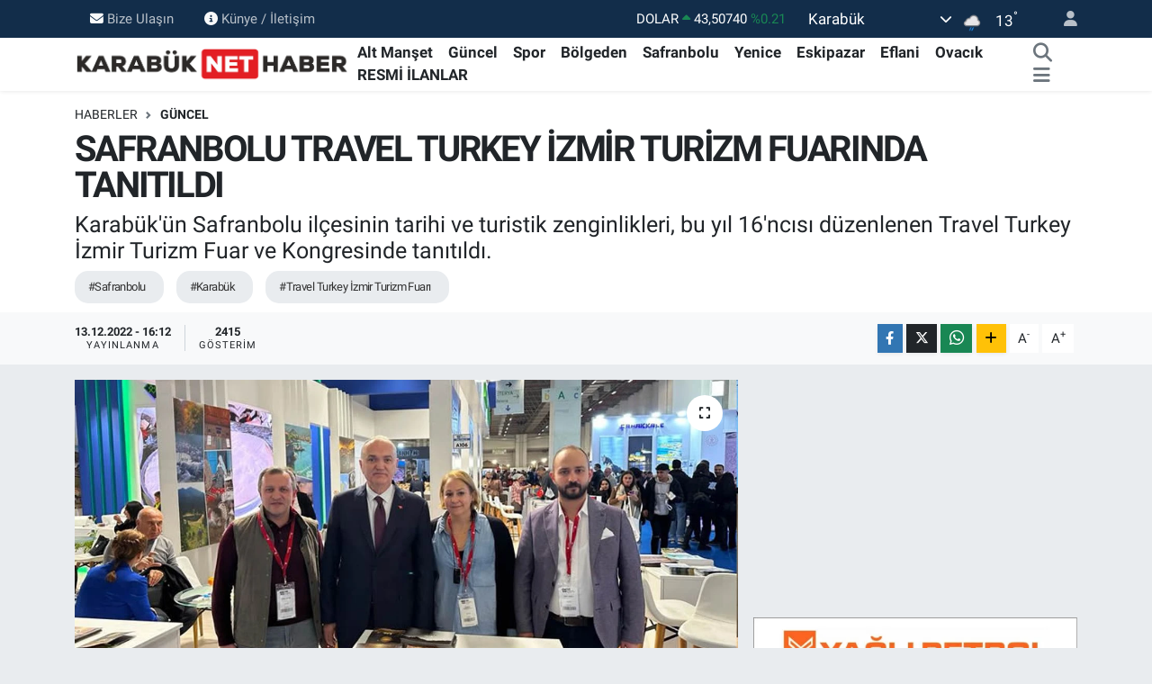

--- FILE ---
content_type: text/html; charset=UTF-8
request_url: https://www.karabuknethaber.com/safranbolu-travel-turkey
body_size: 19430
content:
<!DOCTYPE html>
<html lang="tr" data-theme="flow">
<head>
<link rel="dns-prefetch" href="//www.karabuknethaber.com">
<link rel="dns-prefetch" href="//karabuknethabercom.teimg.com">
<link rel="dns-prefetch" href="//static.tebilisim.com">
<link rel="dns-prefetch" href="//cdn.p.analitik.bik.gov.tr">
<link rel="dns-prefetch" href="//www.googletagmanager.com">
<link rel="dns-prefetch" href="//www.facebook.com">
<link rel="dns-prefetch" href="//www.twitter.com">
<link rel="dns-prefetch" href="//www.instagram.com">
<link rel="dns-prefetch" href="//www.youtube.com">
<link rel="dns-prefetch" href="//api.whatsapp.com">
<link rel="dns-prefetch" href="//www.w3.org">
<link rel="dns-prefetch" href="//x.com">
<link rel="dns-prefetch" href="//www.linkedin.com">
<link rel="dns-prefetch" href="//pinterest.com">
<link rel="dns-prefetch" href="//t.me">
<link rel="dns-prefetch" href="//facebook.com">
<link rel="dns-prefetch" href="//www.medikarhastanesi.com">
<link rel="dns-prefetch" href="//pagead2.googlesyndication.com">
<link rel="dns-prefetch" href="//tebilisim.com">
<link rel="dns-prefetch" href="//twitter.com">

    <meta charset="utf-8">
<title>SAFRANBOLU TRAVEL TURKEY İZMİR TURİZM FUARINDA TANITILDI - Karabük Net Haber</title>
<meta name="description" content="Karabük&#039;ün Safranbolu ilçesinin tarihi ve turistik zenginlikleri, bu yıl 16&#039;ncısı düzenlenen Travel Turkey İzmir Turizm Fuar ve Kongresinde tanıtıldı.">
<meta name="keywords" content="Safranbolu, Karabük, Travel Turkey İzmir Turizm Fuarı">
<link rel="canonical" href="https://www.karabuknethaber.com/safranbolu-travel-turkey">
<meta name="viewport" content="width=device-width,initial-scale=1">
<meta name="X-UA-Compatible" content="IE=edge">
<meta name="robots" content="max-image-preview:large">
<meta name="theme-color" content="#122d4a">
<meta name="title" content="SAFRANBOLU TRAVEL TURKEY İZMİR TURİZM FUARINDA TANITILDI">
<meta name="articleSection" content="news">
<meta name="datePublished" content="2022-12-13T16:12:00+03:00">
<meta name="dateModified" content="2022-12-13T16:12:00+03:00">
<meta name="articleAuthor" content="Haber Merkezi">
<meta name="author" content="Haber Merkezi">
<link rel="amphtml" href="https://www.karabuknethaber.com/safranbolu-travel-turkey/amp">
<meta property="og:site_name" content="Karabük Net Haber">
<meta property="og:title" content="SAFRANBOLU TRAVEL TURKEY İZMİR TURİZM FUARINDA TANITILDI">
<meta property="og:description" content="Karabük&#039;ün Safranbolu ilçesinin tarihi ve turistik zenginlikleri, bu yıl 16&#039;ncısı düzenlenen Travel Turkey İzmir Turizm Fuar ve Kongresinde tanıtıldı.">
<meta property="og:url" content="https://www.karabuknethaber.com/safranbolu-travel-turkey">
<meta property="og:image" content="https://karabuknethabercom.teimg.com/karabuknethaber-com/uploads/2022/12/turizm.jpg">
<meta property="og:type" content="article">
<meta property="og:article:published_time" content="2022-12-13T16:12:00+03:00">
<meta property="og:article:modified_time" content="2022-12-13T16:12:00+03:00">
<meta name="twitter:card" content="summary_large_image">
<meta name="twitter:site" content="@KarabukNetHaber">
<meta name="twitter:title" content="SAFRANBOLU TRAVEL TURKEY İZMİR TURİZM FUARINDA TANITILDI">
<meta name="twitter:description" content="Karabük&#039;ün Safranbolu ilçesinin tarihi ve turistik zenginlikleri, bu yıl 16&#039;ncısı düzenlenen Travel Turkey İzmir Turizm Fuar ve Kongresinde tanıtıldı.">
<meta name="twitter:image" content="https://karabuknethabercom.teimg.com/karabuknethaber-com/uploads/2022/12/turizm.jpg">
<meta name="twitter:url" content="https://www.karabuknethaber.com/safranbolu-travel-turkey">
<link rel="shortcut icon" type="image/x-icon" href="https://karabuknethabercom.teimg.com/karabuknethaber-com/uploads/2022/12/favicon.ico">
<link rel="manifest" href="https://www.karabuknethaber.com/manifest.json?v=6.6.4" />
<link rel="preload" href="https://static.tebilisim.com/flow/assets/css/font-awesome/fa-solid-900.woff2" as="font" type="font/woff2" crossorigin />
<link rel="preload" href="https://static.tebilisim.com/flow/assets/css/font-awesome/fa-brands-400.woff2" as="font" type="font/woff2" crossorigin />
<link rel="preload" href="https://static.tebilisim.com/flow/assets/css/weather-icons/font/weathericons-regular-webfont.woff2" as="font" type="font/woff2" crossorigin />
<link rel="preload" href="https://static.tebilisim.com/flow/vendor/te/fonts/roboto/KFOlCnqEu92Fr1MmEU9fBBc4AMP6lQ.woff2" as="font" type="font/woff2" crossorigin />
<link rel="preload" href="https://static.tebilisim.com/flow/vendor/te/fonts/roboto/KFOlCnqEu92Fr1MmEU9fChc4AMP6lbBP.woff2" as="font" type="font/woff2" crossorigin />
<link rel="preload" href="https://static.tebilisim.com/flow/vendor/te/fonts/roboto/KFOlCnqEu92Fr1MmWUlfBBc4AMP6lQ.woff2" as="font" type="font/woff2" crossorigin />
<link rel="preload" href="https://static.tebilisim.com/flow/vendor/te/fonts/roboto/KFOlCnqEu92Fr1MmWUlfChc4AMP6lbBP.woff2" as="font" type="font/woff2" crossorigin />
<link rel="preload" href="https://static.tebilisim.com/flow/vendor/te/fonts/roboto/KFOmCnqEu92Fr1Mu4mxKKTU1Kg.woff2" as="font" type="font/woff2" crossorigin />
<link rel="preload" href="https://static.tebilisim.com/flow/vendor/te/fonts/roboto/KFOmCnqEu92Fr1Mu7GxKKTU1Kvnz.woff2" as="font" type="font/woff2" crossorigin />


<link rel="preload" as="style" href="https://static.tebilisim.com/flow/vendor/te/fonts/roboto.css?v=6.6.4">
<link rel="stylesheet" href="https://static.tebilisim.com/flow/vendor/te/fonts/roboto.css?v=6.6.4">

<style>:root {
        --te-link-color: #333;
        --te-link-hover-color: #000;
        --te-font: "Roboto";
        --te-secondary-font: "Roboto";
        --te-h1-font-size: 40px;
        --te-color: #122d4a;
        --te-hover-color: #194c82;
        --mm-ocd-width: 85%!important; /*  Mobil Menü Genişliği */
        --swiper-theme-color: var(--te-color)!important;
        --header-13-color: #ffc107;
    }</style><link rel="preload" as="style" href="https://static.tebilisim.com/flow/assets/vendor/bootstrap/css/bootstrap.min.css?v=6.6.4">
<link rel="stylesheet" href="https://static.tebilisim.com/flow/assets/vendor/bootstrap/css/bootstrap.min.css?v=6.6.4">
<link rel="preload" as="style" href="https://static.tebilisim.com/flow/assets/css/app6.6.4.min.css">
<link rel="stylesheet" href="https://static.tebilisim.com/flow/assets/css/app6.6.4.min.css">



<script type="application/ld+json">{"@context":"https:\/\/schema.org","@type":"WebSite","url":"https:\/\/www.karabuknethaber.com","potentialAction":{"@type":"SearchAction","target":"https:\/\/www.karabuknethaber.com\/arama?q={query}","query-input":"required name=query"}}</script>

<script type="application/ld+json">{"@context":"https:\/\/schema.org","@type":"NewsMediaOrganization","url":"https:\/\/www.karabuknethaber.com","name":"Karab\u00fck Net Haber","logo":"https:\/\/karabuknethabercom.teimg.com\/karabuknethaber-com\/uploads\/2023\/11\/logo.png","sameAs":["https:\/\/www.facebook.com\/karabuknethaber","https:\/\/www.twitter.com\/KarabukNetHaber","https:\/\/www.youtube.com\/@karabuknethaber78","https:\/\/www.instagram.com\/karabuknethaber"]}</script>

<script type="application/ld+json">{"@context":"https:\/\/schema.org","@graph":[{"@type":"SiteNavigationElement","name":"Ana Sayfa","url":"https:\/\/www.karabuknethaber.com","@id":"https:\/\/www.karabuknethaber.com"},{"@type":"SiteNavigationElement","name":"G\u00fcncel","url":"https:\/\/www.karabuknethaber.com\/guncel","@id":"https:\/\/www.karabuknethaber.com\/guncel"},{"@type":"SiteNavigationElement","name":"Safranbolu","url":"https:\/\/www.karabuknethaber.com\/safranbolu","@id":"https:\/\/www.karabuknethaber.com\/safranbolu"},{"@type":"SiteNavigationElement","name":"Eflani","url":"https:\/\/www.karabuknethaber.com\/eflani","@id":"https:\/\/www.karabuknethaber.com\/eflani"},{"@type":"SiteNavigationElement","name":"Eskipazar","url":"https:\/\/www.karabuknethaber.com\/eskipazar","@id":"https:\/\/www.karabuknethaber.com\/eskipazar"},{"@type":"SiteNavigationElement","name":"Ovac\u0131k","url":"https:\/\/www.karabuknethaber.com\/ovacik","@id":"https:\/\/www.karabuknethaber.com\/ovacik"},{"@type":"SiteNavigationElement","name":"Spor","url":"https:\/\/www.karabuknethaber.com\/spor","@id":"https:\/\/www.karabuknethaber.com\/spor"},{"@type":"SiteNavigationElement","name":"Yenice","url":"https:\/\/www.karabuknethaber.com\/yenice","@id":"https:\/\/www.karabuknethaber.com\/yenice"},{"@type":"SiteNavigationElement","name":"Man\u015fet","url":"https:\/\/www.karabuknethaber.com\/manset","@id":"https:\/\/www.karabuknethaber.com\/manset"},{"@type":"SiteNavigationElement","name":"Alt Man\u015fet","url":"https:\/\/www.karabuknethaber.com\/alt-manset","@id":"https:\/\/www.karabuknethaber.com\/alt-manset"},{"@type":"SiteNavigationElement","name":"K\u00f6\u015fe Yaz\u0131lar\u0131","url":"https:\/\/www.karabuknethaber.com\/kose-yazilari","@id":"https:\/\/www.karabuknethaber.com\/kose-yazilari"},{"@type":"SiteNavigationElement","name":"B\u00f6lgeden Haberler","url":"https:\/\/www.karabuknethaber.com\/diger-haberler","@id":"https:\/\/www.karabuknethaber.com\/diger-haberler"},{"@type":"SiteNavigationElement","name":"RESM\u0130 \u0130LANLAR","url":"https:\/\/www.karabuknethaber.com\/resmi-ilanlar","@id":"https:\/\/www.karabuknethaber.com\/resmi-ilanlar"},{"@type":"SiteNavigationElement","name":"GENEL HABERLER","url":"https:\/\/www.karabuknethaber.com\/genel-haberler","@id":"https:\/\/www.karabuknethaber.com\/genel-haberler"},{"@type":"SiteNavigationElement","name":"Bilim-Teknoloji","url":"https:\/\/www.karabuknethaber.com\/bilim-ve-teknoloji","@id":"https:\/\/www.karabuknethaber.com\/bilim-ve-teknoloji"},{"@type":"SiteNavigationElement","name":"K\u00fclt\u00fcr-Sanat","url":"https:\/\/www.karabuknethaber.com\/kultur-sanat","@id":"https:\/\/www.karabuknethaber.com\/kultur-sanat"},{"@type":"SiteNavigationElement","name":"Ekonomi","url":"https:\/\/www.karabuknethaber.com\/ekonomi","@id":"https:\/\/www.karabuknethaber.com\/ekonomi"},{"@type":"SiteNavigationElement","name":"Siyasi","url":"https:\/\/www.karabuknethaber.com\/siyasi","@id":"https:\/\/www.karabuknethaber.com\/siyasi"},{"@type":"SiteNavigationElement","name":"Sosyal","url":"https:\/\/www.karabuknethaber.com\/sosyal","@id":"https:\/\/www.karabuknethaber.com\/sosyal"},{"@type":"SiteNavigationElement","name":"Magazin","url":"https:\/\/www.karabuknethaber.com\/magazin","@id":"https:\/\/www.karabuknethaber.com\/magazin"},{"@type":"SiteNavigationElement","name":"Bize Ula\u015f\u0131n","url":"https:\/\/www.karabuknethaber.com\/iletisim","@id":"https:\/\/www.karabuknethaber.com\/iletisim"},{"@type":"SiteNavigationElement","name":"\u00c7erez Kullan\u0131m\u0131","url":"https:\/\/www.karabuknethaber.com\/cerez-kullanimi","@id":"https:\/\/www.karabuknethaber.com\/cerez-kullanimi"},{"@type":"SiteNavigationElement","name":"Gizlilik S\u00f6zle\u015fmesi","url":"https:\/\/www.karabuknethaber.com\/gizlilik-sozlesmesi","@id":"https:\/\/www.karabuknethaber.com\/gizlilik-sozlesmesi"},{"@type":"SiteNavigationElement","name":"Yazarlar","url":"https:\/\/www.karabuknethaber.com\/yazarlar","@id":"https:\/\/www.karabuknethaber.com\/yazarlar"},{"@type":"SiteNavigationElement","name":"Foto Galeri","url":"https:\/\/www.karabuknethaber.com\/foto-galeri","@id":"https:\/\/www.karabuknethaber.com\/foto-galeri"},{"@type":"SiteNavigationElement","name":"Video Galeri","url":"https:\/\/www.karabuknethaber.com\/video","@id":"https:\/\/www.karabuknethaber.com\/video"},{"@type":"SiteNavigationElement","name":"Biyografiler","url":"https:\/\/www.karabuknethaber.com\/biyografi","@id":"https:\/\/www.karabuknethaber.com\/biyografi"},{"@type":"SiteNavigationElement","name":"Firma Rehberi","url":"https:\/\/www.karabuknethaber.com\/rehber","@id":"https:\/\/www.karabuknethaber.com\/rehber"},{"@type":"SiteNavigationElement","name":"Seri \u0130lanlar","url":"https:\/\/www.karabuknethaber.com\/ilan","@id":"https:\/\/www.karabuknethaber.com\/ilan"},{"@type":"SiteNavigationElement","name":"Vefatlar","url":"https:\/\/www.karabuknethaber.com\/vefat","@id":"https:\/\/www.karabuknethaber.com\/vefat"},{"@type":"SiteNavigationElement","name":"R\u00f6portajlar","url":"https:\/\/www.karabuknethaber.com\/roportaj","@id":"https:\/\/www.karabuknethaber.com\/roportaj"},{"@type":"SiteNavigationElement","name":"Anketler","url":"https:\/\/www.karabuknethaber.com\/anketler","@id":"https:\/\/www.karabuknethaber.com\/anketler"},{"@type":"SiteNavigationElement","name":"Merkez Bug\u00fcn, Yar\u0131n ve 1 Haftal\u0131k Hava Durumu Tahmini","url":"https:\/\/www.karabuknethaber.com\/merkez-hava-durumu","@id":"https:\/\/www.karabuknethaber.com\/merkez-hava-durumu"},{"@type":"SiteNavigationElement","name":"Merkez Namaz Vakitleri","url":"https:\/\/www.karabuknethaber.com\/merkez-namaz-vakitleri","@id":"https:\/\/www.karabuknethaber.com\/merkez-namaz-vakitleri"},{"@type":"SiteNavigationElement","name":"Puan Durumu ve Fikst\u00fcr","url":"https:\/\/www.karabuknethaber.com\/futbol\/st-super-lig-puan-durumu-ve-fikstur","@id":"https:\/\/www.karabuknethaber.com\/futbol\/st-super-lig-puan-durumu-ve-fikstur"}]}</script>

<script type="application/ld+json">{"@context":"https:\/\/schema.org","@type":"BreadcrumbList","itemListElement":[{"@type":"ListItem","position":1,"item":{"@type":"Thing","@id":"https:\/\/www.karabuknethaber.com","name":"Haberler"}}]}</script>
<script type="application/ld+json">{"@context":"https:\/\/schema.org","@type":"NewsArticle","headline":"SAFRANBOLU TRAVEL TURKEY \u0130ZM\u0130R TUR\u0130ZM FUARINDA TANITILDI","articleSection":"G\u00fcncel","dateCreated":"2022-12-13T16:12:00+03:00","datePublished":"2022-12-13T16:12:00+03:00","dateModified":"2022-12-13T16:12:00+03:00","wordCount":47,"genre":"news","mainEntityOfPage":{"@type":"WebPage","@id":"https:\/\/www.karabuknethaber.com\/safranbolu-travel-turkey"},"articleBody":"<p>Safranbolu Turizm \u0130\u015fletmecileri Derne\u011fi, 8-10 Aral\u0131k'ta d\u00fczenlenen fuarda stant a\u00e7arak, ziyaret\u00e7ilere il\u00e7enin alternatif turizm imkanlar\u0131n\u0131 tan\u0131tt\u0131.<\/p>\r\n\r\n<p>Dernekten yap\u0131lan a\u00e7\u0131klamada, fuarda Belediye Ba\u015fkan\u0131 Elif K\u00f6se ve ekibinin de yer ald\u0131\u011f\u0131 toplant\u0131 ve temaslarda bulunuldu\u011fu belirtildi.<\/p>","description":"Karab\u00fck'\u00fcn Safranbolu il\u00e7esinin tarihi ve turistik zenginlikleri, bu y\u0131l 16'nc\u0131s\u0131 d\u00fczenlenen Travel Turkey \u0130zmir Turizm Fuar ve Kongresinde tan\u0131t\u0131ld\u0131.","inLanguage":"tr-TR","keywords":["Safranbolu","Karab\u00fck","Travel Turkey \u0130zmir Turizm Fuar\u0131"],"image":{"@type":"ImageObject","url":"https:\/\/karabuknethabercom.teimg.com\/crop\/1280x720\/karabuknethaber-com\/uploads\/2022\/12\/turizm.jpg","width":"1280","height":"720","caption":"SAFRANBOLU TRAVEL TURKEY \u0130ZM\u0130R TUR\u0130ZM FUARINDA TANITILDI"},"publishingPrinciples":"https:\/\/www.karabuknethaber.com\/gizlilik-sozlesmesi","isFamilyFriendly":"http:\/\/schema.org\/True","isAccessibleForFree":"http:\/\/schema.org\/True","publisher":{"@type":"Organization","name":"Karab\u00fck Net Haber","image":"https:\/\/karabuknethabercom.teimg.com\/karabuknethaber-com\/uploads\/2023\/11\/logo.png","logo":{"@type":"ImageObject","url":"https:\/\/karabuknethabercom.teimg.com\/karabuknethaber-com\/uploads\/2023\/11\/logo.png","width":"640","height":"375"}},"author":{"@type":"Person","name":"Karab\u00fck Net Haber","honorificPrefix":"","jobTitle":"","url":null}}</script>




<script type="cca6fb57359151989afcf86b-text/javascript">!function(){var t=document.createElement("script");t.setAttribute("src",'https://cdn.p.analitik.bik.gov.tr/tracker'+(typeof Intl!=="undefined"?(typeof (Intl||"").PluralRules!=="undefined"?'1':typeof Promise!=="undefined"?'2':typeof MutationObserver!=='undefined'?'3':'4'):'4')+'.js'),t.setAttribute("data-website-id","870d232d-fbd1-45f5-8402-fd446a079d2a"),t.setAttribute("data-host-url",'//870d232d-fbd1-45f5-8402-fd446a079d2a.collector.p.analitik.bik.gov.tr'),document.head.appendChild(t)}();</script>
<script type="cca6fb57359151989afcf86b-text/javascript">var script = document.createElement("script");script.src="//cdn-v2.p.analitik.bik.gov.tr/t-"+(typeof self !== "undefined" && self.crypto && typeof self.crypto.randomUUID === "function" ? "1-" : typeof Promise !== "undefined" ? "2-" : "3-")+"karabuknethaber-com-"+"0"+".js";document.head.appendChild(script);</script>
<script async src="https://www.googletagmanager.com/gtag/js?id=G-SNL3QYLSS2" data-cfasync="false"></script>
<script type="cca6fb57359151989afcf86b-text/javascript">
  window.dataLayer = window.dataLayer || [];
  function gtag(){dataLayer.push(arguments);}
  gtag('js', new Date());

  gtag('config', 'G-SNL3QYLSS2');
</script>
<meta name="google-site-verification" content="Pqq7fttgGwZKKv-ECXmEXsg7hEuEnzaGozfZ4Kri1rE" />
<meta name='dailymotion-domain-verification' content='dmoi1kqw9b4bipfpx' />



<script async data-cfasync="false"
	src="https://www.googletagmanager.com/gtag/js?id=G-SNL3QYLSS2"></script>
<script data-cfasync="false">
	window.dataLayer = window.dataLayer || [];
	  function gtag(){dataLayer.push(arguments);}
	  gtag('js', new Date());
	  gtag('config', 'G-SNL3QYLSS2');
</script>




</head>




<body class="d-flex flex-column min-vh-100">

    
    

    <header class="header-4">
    <div class="top-header d-none d-lg-block">
        <div class="container">
            <div class="d-flex justify-content-between align-items-center">

                <ul  class="top-menu nav small sticky-top">
        <li class="nav-item   ">
        <a href="/iletisim" class="nav-link pe-3" target="_self" title="Bize Ulaşın"><i class="fa fa-envelope me-1 text-light mr-1"></i>Bize Ulaşın</a>
        
    </li>
        <li class="nav-item   ">
        <a href="/kunye" class="nav-link pe-3" target="_self" title="Künye / İletişim"><i class="fa fa-info-circle me-1 text-light mr-1"></i>Künye / İletişim</a>
        
    </li>
    </ul>


                                    <div class="position-relative overflow-hidden ms-auto text-end" style="height: 36px;">
                        <!-- PİYASALAR -->
        <div class="newsticker mini small">
        <ul class="newsticker__list list-unstyled" data-header="4">
            <li class="newsticker__item col dolar">DOLAR
                <span class="text-success"><i class="fa fa-caret-up"></i></span>
                <span class="value">43,50740</span>
                <span class="text-success">%0.21</span>
            </li>
            <li class="newsticker__item col euro">EURO
                <span class="text-danger"><i class="fa fa-caret-down"></i></span>
                <span class="value">51,67920</span>
                <span class="text-danger">%-0.75</span>
            </li>
            <li class="newsticker__item col euro">STERLİN
                <span class="text-danger"><i class="fa fa-caret-down"></i></span>
                <span class="value">59,67510</span>
                <span class="text-danger">%-0.6</span>
            </li>
            <li class="newsticker__item col altin">G.ALTIN
                <span class="text-danger"><i class="fa fa-caret-down"></i></span>
                <span class="value">6811,95000</span>
                <span class="text-danger">%-8.85</span>
            </li>
            <li class="newsticker__item col bist">BİST100
                <span class="text-success"><i class="fa fa-caret-up"></i></span>
                <span class="value">13.838,00</span>
                <span class="text-success">%5</span>
            </li>
            <li class="newsticker__item col btc">BITCOIN
                <span class="text-danger"><i class="fa fa-caret-down"></i></span>
                <span class="value">82.524,98</span>
                <span class="text-danger">%-2.21</span>
            </li>
        </ul>
    </div>
    

                    </div>
                    <div class="d-flex justify-content-end align-items-center text-light ms-4 weather-widget mini">
                        <!-- HAVA DURUMU -->

<input type="hidden" name="widget_setting_weathercity" value="41.20488000,32.62768000" />

            <div class="weather d-none d-xl-block me-2" data-header="4">
            <div class="custom-selectbox text-white" onclick="if (!window.__cfRLUnblockHandlers) return false; toggleDropdown(this)" style="width: 100%" data-cf-modified-cca6fb57359151989afcf86b-="">
    <div class="d-flex justify-content-between align-items-center">
        <span style="">Karabük</span>
        <i class="fas fa-chevron-down" style="font-size: 14px"></i>
    </div>
    <ul class="bg-white text-dark overflow-widget" style="min-height: 100px; max-height: 300px">
                        <li>
            <a href="https://www.karabuknethaber.com/karabuk-eflani-hava-durumu" title="Eflani Hava Durumu" class="text-dark">
                Eflani
            </a>
        </li>
                        <li>
            <a href="https://www.karabuknethaber.com/karabuk-eskipazar-hava-durumu" title="Eskipazar Hava Durumu" class="text-dark">
                Eskipazar
            </a>
        </li>
                        <li>
            <a href="https://www.karabuknethaber.com/karabuk-hava-durumu" title="Karabük Hava Durumu" class="text-dark">
                Karabük
            </a>
        </li>
                        <li>
            <a href="https://www.karabuknethaber.com/karabuk-ovacik-hava-durumu" title="Ovacık Hava Durumu" class="text-dark">
                Ovacık
            </a>
        </li>
                        <li>
            <a href="https://www.karabuknethaber.com/karabuk-safranbolu-hava-durumu" title="Safranbolu Hava Durumu" class="text-dark">
                Safranbolu
            </a>
        </li>
                        <li>
            <a href="https://www.karabuknethaber.com/karabuk-yenice-hava-durumu" title="Yenice Hava Durumu" class="text-dark">
                Yenice
            </a>
        </li>
            </ul>
</div>

        </div>
        <div class="d-none d-xl-block" data-header="4">
            <span class="lead me-2">
                <img src="//cdn.weatherapi.com/weather/64x64/night/296.png" class="condition" width="26" height="26" alt="13" />
            </span>
            <span class="degree text-white">13</span><sup class="text-white">°</sup>
        </div>
    
<div data-location='{"city":"TUXX0014"}' class="d-none"></div>


                    </div>
                                <ul class="nav ms-4">
                    <li class="nav-item ms-2"><a class="nav-link pe-0" href="/member/login" title="Üyelik Girişi" target="_blank"><i class="fa fa-user"></i></a></li>
                </ul>
            </div>
        </div>
    </div>
    <nav class="main-menu navbar navbar-expand-lg bg-white shadow-sm py-1">
        <div class="container">
            <div class="d-lg-none">
                <a href="#menu" title="Ana Menü"><i class="fa fa-bars fa-lg"></i></a>
            </div>
            <div>
                                <a class="navbar-brand me-0" href="/" title="Karabük Net Haber">
                    <img src="https://karabuknethabercom.teimg.com/karabuknethaber-com/uploads/2023/11/logo.png" alt="Karabük Net Haber" width="306" height="40" class="light-mode img-fluid flow-logo">
<img src="https://karabuknethabercom.teimg.com/karabuknethaber-com/uploads/2023/11/logo.png" alt="Karabük Net Haber" width="306" height="40" class="dark-mode img-fluid flow-logo d-none">

                </a>
                            </div>
            <div class="d-none d-lg-block">
                <ul  class="nav fw-semibold">
        <li class="nav-item   ">
        <a href="/alt-manset" class="nav-link nav-link text-dark" target="_self" title="Alt Manşet">Alt Manşet</a>
        
    </li>
        <li class="nav-item   ">
        <a href="/guncel" class="nav-link nav-link text-dark" target="_self" title="Güncel">Güncel</a>
        
    </li>
        <li class="nav-item   ">
        <a href="/spor" class="nav-link nav-link text-dark" target="_self" title="Spor">Spor</a>
        
    </li>
        <li class="nav-item   ">
        <a href="/diger-haberler" class="nav-link nav-link text-dark" target="_self" title="Bölgeden">Bölgeden</a>
        
    </li>
        <li class="nav-item   ">
        <a href="/safranbolu" class="nav-link nav-link text-dark" target="_self" title="Safranbolu">Safranbolu</a>
        
    </li>
        <li class="nav-item   ">
        <a href="/yenice" class="nav-link nav-link text-dark" target="_self" title="Yenice">Yenice</a>
        
    </li>
        <li class="nav-item   ">
        <a href="/eskipazar" class="nav-link nav-link text-dark" target="_self" title="Eskipazar">Eskipazar</a>
        
    </li>
        <li class="nav-item   ">
        <a href="/eflani" class="nav-link nav-link text-dark" target="_self" title="Eflani">Eflani</a>
        
    </li>
        <li class="nav-item   ">
        <a href="/ovacik" class="nav-link nav-link text-dark" target="_self" title="Ovacık">Ovacık</a>
        
    </li>
        <li class="nav-item   ">
        <a href="/resmi-ilanlar" class="nav-link nav-link text-dark" target="_self" title="RESMİ İLANLAR">RESMİ İLANLAR</a>
        
    </li>
    </ul>

            </div>
            <ul class="navigation-menu nav d-flex align-items-center">
                <li class="nav-item">
                    <a href="/arama" class="nav-link" title="Ara">
                        <i class="fa fa-search fa-lg text-secondary"></i>
                    </a>
                </li>
                
                <li class="nav-item dropdown d-none d-lg-block position-static">
                    <a class="nav-link p-0 ms-2 text-secondary" data-bs-toggle="dropdown" href="#" aria-haspopup="true" aria-expanded="false" title="Ana Menü"><i class="fa fa-bars fa-lg"></i></a>
                    <div class="mega-menu dropdown-menu dropdown-menu-end text-capitalize shadow-lg border-0 rounded-0">

    <div class="row g-3 small p-3">

                <div class="col">
            <div class="extra-sections bg-light p-3 border">
                <a href="https://www.karabuknethaber.com/karabuk-nobetci-eczaneler" title="Karabük Nöbetçi Eczaneler" class="d-block border-bottom pb-2 mb-2" target="_self"><i class="fa-solid fa-capsules me-2"></i>Karabük Nöbetçi Eczaneler</a>
<a href="https://www.karabuknethaber.com/karabuk-hava-durumu" title="Karabük Hava Durumu" class="d-block border-bottom pb-2 mb-2" target="_self"><i class="fa-solid fa-cloud-sun me-2"></i>Karabük Hava Durumu</a>
<a href="https://www.karabuknethaber.com/karabuk-namaz-vakitleri" title="Karabük Namaz Vakitleri" class="d-block border-bottom pb-2 mb-2" target="_self"><i class="fa-solid fa-mosque me-2"></i>Karabük Namaz Vakitleri</a>
<a href="https://www.karabuknethaber.com/karabuk-trafik-durumu" title="Karabük Trafik Yoğunluk Haritası" class="d-block border-bottom pb-2 mb-2" target="_self"><i class="fa-solid fa-car me-2"></i>Karabük Trafik Yoğunluk Haritası</a>
<a href="https://www.karabuknethaber.com/futbol/st-super-lig-puan-durumu-ve-fikstur" title=" Puan Durumu ve Fikstür" class="d-block border-bottom pb-2 mb-2" target="_self"><i class="fa-solid fa-chart-bar me-2"></i> Puan Durumu ve Fikstür</a>
<a href="https://www.karabuknethaber.com/tum-mansetler" title="Tüm Manşetler" class="d-block border-bottom pb-2 mb-2" target="_self"><i class="fa-solid fa-newspaper me-2"></i>Tüm Manşetler</a>
<a href="https://www.karabuknethaber.com/sondakika-haberleri" title="Son Dakika Haberleri" class="d-block border-bottom pb-2 mb-2" target="_self"><i class="fa-solid fa-bell me-2"></i>Son Dakika Haberleri</a>

            </div>
        </div>
        
        <div class="col">
        <a href="/manset" class="d-block border-bottom  pb-2 mb-2" target="_self" title="Manşet">Manşet</a>
            <a href="/guncel" class="d-block border-bottom  pb-2 mb-2" target="_self" title="Güncel">Güncel</a>
            <a href="/alt-manset" class="d-block border-bottom  pb-2 mb-2" target="_self" title="Alt Manşet">Alt Manşet</a>
            <a href="/kose-yazilari" class="d-block border-bottom  pb-2 mb-2" target="_self" title="Köşe Yazıları">Köşe Yazıları</a>
            <a href="/spor" class="d-block border-bottom  pb-2 mb-2" target="_self" title="Spor">Spor</a>
            <a href="/safranbolu" class="d-block border-bottom  pb-2 mb-2" target="_self" title="Safranbolu">Safranbolu</a>
            <a href="/yenice" class="d-block  pb-2 mb-2" target="_self" title="Yenice">Yenice</a>
        </div><div class="col">
            <a href="/diger-haberler" class="d-block border-bottom  pb-2 mb-2" target="_self" title="Bölgeden">Bölgeden</a>
            <a href="/eskipazar" class="d-block border-bottom  pb-2 mb-2" target="_self" title="Eskipazar">Eskipazar</a>
            <a href="/eflani" class="d-block border-bottom  pb-2 mb-2" target="_self" title="Eflani">Eflani</a>
            <a href="/ovacik" class="d-block border-bottom  pb-2 mb-2" target="_self" title="Ovacık">Ovacık</a>
            <a href="/bilim-ve-teknoloji" class="d-block border-bottom  pb-2 mb-2" target="_self" title="Bilim-Teknoloji">Bilim-Teknoloji</a>
            <a href="/kultur-sanat" class="d-block border-bottom  pb-2 mb-2" target="_self" title="Kültür-Sanat">Kültür-Sanat</a>
            <a href="/ekonomi" class="d-block  pb-2 mb-2" target="_self" title="EKONOMİ">EKONOMİ</a>
        </div><div class="col">
            <a href="/magazin" class="d-block border-bottom  pb-2 mb-2" target="_self" title="MAGAZİN">MAGAZİN</a>
            <a href="/siyasi" class="d-block border-bottom  pb-2 mb-2" target="_self" title="SİYASİ">SİYASİ</a>
            <a href="/sosyal" class="d-block border-bottom  pb-2 mb-2" target="_self" title="SOSYAL">SOSYAL</a>
            <a href="/resmi-ilanlar" class="d-block border-bottom  pb-2 mb-2" target="_self" title="RESMİ İLANLAR">RESMİ İLANLAR</a>
        </div>


    </div>

    <div class="p-3 bg-light">
                <a class="me-3"
            href="https://www.facebook.com/karabuknethaber" target="_blank" rel="nofollow noreferrer noopener"><i class="fab fa-facebook me-2 text-navy"></i> Facebook</a>
                        <a class="me-3"
            href="https://www.twitter.com/KarabukNetHaber" target="_blank" rel="nofollow noreferrer noopener"><i class="fab fa-x-twitter "></i> Twitter</a>
                        <a class="me-3"
            href="https://www.instagram.com/karabuknethaber" target="_blank" rel="nofollow noreferrer noopener"><i class="fab fa-instagram me-2 text-magenta"></i> Instagram</a>
                                <a class="me-3"
            href="https://www.youtube.com/@karabuknethaber78" target="_blank" rel="nofollow noreferrer noopener"><i class="fab fa-youtube me-2 text-danger"></i> Youtube</a>
                                                <a class="" href="https://api.whatsapp.com/send?phone=+90 506 091 00 78" title="Whatsapp" rel="nofollow noreferrer noopener"><i
            class="fab fa-whatsapp me-2 text-navy"></i> WhatsApp İhbar Hattı</a>    </div>

    <div class="mega-menu-footer p-2 bg-te-color">
        <a class="dropdown-item text-white" href="/kunye" title="Künye / İletişim"><i class="fa fa-id-card me-2"></i> Künye / İletişim</a>
        <a class="dropdown-item text-white" href="/iletisim" title="Bize Ulaşın"><i class="fa fa-envelope me-2"></i> Bize Ulaşın</a>
        <a class="dropdown-item text-white" href="/rss-baglantilari" title="RSS Bağlantıları"><i class="fa fa-rss me-2"></i> RSS Bağlantıları</a>
        <a class="dropdown-item text-white" href="/member/login" title="Üyelik Girişi"><i class="fa fa-user me-2"></i> Üyelik Girişi</a>
    </div>


</div>

                </li>
            </ul>
        </div>
    </nav>
    <ul  class="mobile-categories d-lg-none list-inline bg-white">
        <li class="list-inline-item">
        <a href="/alt-manset" class="text-dark" target="_self" title="Alt Manşet">
                Alt Manşet
        </a>
    </li>
        <li class="list-inline-item">
        <a href="/guncel" class="text-dark" target="_self" title="Güncel">
                Güncel
        </a>
    </li>
        <li class="list-inline-item">
        <a href="/spor" class="text-dark" target="_self" title="Spor">
                Spor
        </a>
    </li>
        <li class="list-inline-item">
        <a href="/diger-haberler" class="text-dark" target="_self" title="Bölgeden">
                Bölgeden
        </a>
    </li>
        <li class="list-inline-item">
        <a href="/safranbolu" class="text-dark" target="_self" title="Safranbolu">
                Safranbolu
        </a>
    </li>
        <li class="list-inline-item">
        <a href="/yenice" class="text-dark" target="_self" title="Yenice">
                Yenice
        </a>
    </li>
        <li class="list-inline-item">
        <a href="/eskipazar" class="text-dark" target="_self" title="Eskipazar">
                Eskipazar
        </a>
    </li>
        <li class="list-inline-item">
        <a href="/eflani" class="text-dark" target="_self" title="Eflani">
                Eflani
        </a>
    </li>
        <li class="list-inline-item">
        <a href="/ovacik" class="text-dark" target="_self" title="Ovacık">
                Ovacık
        </a>
    </li>
        <li class="list-inline-item">
        <a href="/resmi-ilanlar" class="text-dark" target="_self" title="RESMİ İLANLAR">
                RESMİ İLANLAR
        </a>
    </li>
    </ul>


</header>






<main class="single overflow-hidden" style="min-height: 300px">

            
    
    <div class="infinite" data-show-advert="1">

    

    <div class="infinite-item d-block" data-id="100882" data-category-id="2" data-reference="TE\Archive\Models\Archive" data-json-url="/service/json/featured-infinite.json">

        

        <div class="post-header pt-3 bg-white">

    <div class="container">

        <div id="ad_131_mobile" data-channel="131" data-advert="temedya" data-rotation="120" class="d-flex d-sm-none flex-column align-items-center justify-content-start text-center mx-auto overflow-hidden mb-3" data-affix="0" style="width: 300px;height: 200px;" data-width="300" data-height="200"></div>
        <nav class="meta-category d-flex justify-content-lg-start" style="--bs-breadcrumb-divider: url(&#34;data:image/svg+xml,%3Csvg xmlns='http://www.w3.org/2000/svg' width='8' height='8'%3E%3Cpath d='M2.5 0L1 1.5 3.5 4 1 6.5 2.5 8l4-4-4-4z' fill='%236c757d'/%3E%3C/svg%3E&#34;);" aria-label="breadcrumb">
        <ol class="breadcrumb mb-0">
            <li class="breadcrumb-item"><a href="https://www.karabuknethaber.com" class="breadcrumb_link" target="_self">Haberler</a></li>
            <li class="breadcrumb-item active fw-bold" aria-current="page"><a href="/guncel" target="_self" class="breadcrumb_link text-dark" title="Güncel">Güncel</a></li>
        </ol>
</nav>

        <h1 class="h2 fw-bold text-lg-start headline my-2" itemprop="headline">SAFRANBOLU TRAVEL TURKEY İZMİR TURİZM FUARINDA TANITILDI</h1>
        
        <h2 class="lead text-lg-start text-dark my-2 description" itemprop="description">Karabük&#039;ün Safranbolu ilçesinin tarihi ve turistik zenginlikleri, bu yıl 16&#039;ncısı düzenlenen Travel Turkey İzmir Turizm Fuar ve Kongresinde tanıtıldı.</h2>
        
        <div class="news-tags">
        <a href="https://www.karabuknethaber.com/haberleri/safranbolu" title="Safranbolu" class="news-tags__link" rel="nofollow">#Safranbolu</a>
        <a href="https://www.karabuknethaber.com/haberleri/karabuk" title="Karabük" class="news-tags__link" rel="nofollow">#Karabük</a>
        <a href="https://www.karabuknethaber.com/haberleri/travel-turkey-izmir-turizm-fuari" title="Travel Turkey İzmir Turizm Fuarı" class="news-tags__link" rel="nofollow">#Travel Turkey İzmir Turizm Fuarı</a>
    </div>

    </div>

    <div class="bg-light py-1">
        <div class="container d-flex justify-content-between align-items-center">

            <div class="meta-author">
    
    <div class="box">
    <time class="fw-bold">13.12.2022 - 16:12</time>
    <span class="info">Yayınlanma</span>
</div>

    
    <div class="box">
    <span class="fw-bold">2415</span>
    <span class="info text-dark">Gösterim</span>
</div>

    

</div>


            <div class="share-area justify-content-end align-items-center d-none d-lg-flex">

    <div class="mobile-share-button-container mb-2 d-block d-md-none">
    <button class="btn btn-primary btn-sm rounded-0 shadow-sm w-100" onclick="if (!window.__cfRLUnblockHandlers) return false; handleMobileShare(event, 'SAFRANBOLU TRAVEL TURKEY İZMİR TURİZM FUARINDA TANITILDI', 'https://www.karabuknethaber.com/safranbolu-travel-turkey')" title="Paylaş" data-cf-modified-cca6fb57359151989afcf86b-="">
        <i class="fas fa-share-alt me-2"></i>Paylaş
    </button>
</div>

<div class="social-buttons-new d-none d-md-flex justify-content-between">
    <a href="https://www.facebook.com/sharer/sharer.php?u=https%3A%2F%2Fwww.karabuknethaber.com%2Fsafranbolu-travel-turkey" onclick="if (!window.__cfRLUnblockHandlers) return false; initiateDesktopShare(event, 'facebook')" class="btn btn-primary btn-sm rounded-0 shadow-sm me-1" title="Facebook'ta Paylaş" data-platform="facebook" data-share-url="https://www.karabuknethaber.com/safranbolu-travel-turkey" data-share-title="SAFRANBOLU TRAVEL TURKEY İZMİR TURİZM FUARINDA TANITILDI" rel="noreferrer nofollow noopener external" data-cf-modified-cca6fb57359151989afcf86b-="">
        <i class="fab fa-facebook-f"></i>
    </a>

    <a href="https://x.com/intent/tweet?url=https%3A%2F%2Fwww.karabuknethaber.com%2Fsafranbolu-travel-turkey&text=SAFRANBOLU+TRAVEL+TURKEY+%C4%B0ZM%C4%B0R+TUR%C4%B0ZM+FUARINDA+TANITILDI" onclick="if (!window.__cfRLUnblockHandlers) return false; initiateDesktopShare(event, 'twitter')" class="btn btn-dark btn-sm rounded-0 shadow-sm me-1" title="X'de Paylaş" data-platform="twitter" data-share-url="https://www.karabuknethaber.com/safranbolu-travel-turkey" data-share-title="SAFRANBOLU TRAVEL TURKEY İZMİR TURİZM FUARINDA TANITILDI" rel="noreferrer nofollow noopener external" data-cf-modified-cca6fb57359151989afcf86b-="">
        <i class="fab fa-x-twitter text-white"></i>
    </a>

    <a href="https://api.whatsapp.com/send?text=SAFRANBOLU+TRAVEL+TURKEY+%C4%B0ZM%C4%B0R+TUR%C4%B0ZM+FUARINDA+TANITILDI+-+https%3A%2F%2Fwww.karabuknethaber.com%2Fsafranbolu-travel-turkey" onclick="if (!window.__cfRLUnblockHandlers) return false; initiateDesktopShare(event, 'whatsapp')" class="btn btn-success btn-sm rounded-0 btn-whatsapp shadow-sm me-1" title="Whatsapp'ta Paylaş" data-platform="whatsapp" data-share-url="https://www.karabuknethaber.com/safranbolu-travel-turkey" data-share-title="SAFRANBOLU TRAVEL TURKEY İZMİR TURİZM FUARINDA TANITILDI" rel="noreferrer nofollow noopener external" data-cf-modified-cca6fb57359151989afcf86b-="">
        <i class="fab fa-whatsapp fa-lg"></i>
    </a>

    <div class="dropdown">
        <button class="dropdownButton btn btn-sm rounded-0 btn-warning border-none shadow-sm me-1" type="button" data-bs-toggle="dropdown" name="socialDropdownButton" title="Daha Fazla">
            <i id="icon" class="fa fa-plus"></i>
        </button>

        <ul class="dropdown-menu dropdown-menu-end border-0 rounded-1 shadow">
            <li>
                <a href="https://www.linkedin.com/sharing/share-offsite/?url=https%3A%2F%2Fwww.karabuknethaber.com%2Fsafranbolu-travel-turkey" class="dropdown-item" onclick="if (!window.__cfRLUnblockHandlers) return false; initiateDesktopShare(event, 'linkedin')" data-platform="linkedin" data-share-url="https://www.karabuknethaber.com/safranbolu-travel-turkey" data-share-title="SAFRANBOLU TRAVEL TURKEY İZMİR TURİZM FUARINDA TANITILDI" rel="noreferrer nofollow noopener external" title="Linkedin" data-cf-modified-cca6fb57359151989afcf86b-="">
                    <i class="fab fa-linkedin text-primary me-2"></i>Linkedin
                </a>
            </li>
            <li>
                <a href="https://pinterest.com/pin/create/button/?url=https%3A%2F%2Fwww.karabuknethaber.com%2Fsafranbolu-travel-turkey&description=SAFRANBOLU+TRAVEL+TURKEY+%C4%B0ZM%C4%B0R+TUR%C4%B0ZM+FUARINDA+TANITILDI&media=" class="dropdown-item" onclick="if (!window.__cfRLUnblockHandlers) return false; initiateDesktopShare(event, 'pinterest')" data-platform="pinterest" data-share-url="https://www.karabuknethaber.com/safranbolu-travel-turkey" data-share-title="SAFRANBOLU TRAVEL TURKEY İZMİR TURİZM FUARINDA TANITILDI" rel="noreferrer nofollow noopener external" title="Pinterest" data-cf-modified-cca6fb57359151989afcf86b-="">
                    <i class="fab fa-pinterest text-danger me-2"></i>Pinterest
                </a>
            </li>
            <li>
                <a href="https://t.me/share/url?url=https%3A%2F%2Fwww.karabuknethaber.com%2Fsafranbolu-travel-turkey&text=SAFRANBOLU+TRAVEL+TURKEY+%C4%B0ZM%C4%B0R+TUR%C4%B0ZM+FUARINDA+TANITILDI" class="dropdown-item" onclick="if (!window.__cfRLUnblockHandlers) return false; initiateDesktopShare(event, 'telegram')" data-platform="telegram" data-share-url="https://www.karabuknethaber.com/safranbolu-travel-turkey" data-share-title="SAFRANBOLU TRAVEL TURKEY İZMİR TURİZM FUARINDA TANITILDI" rel="noreferrer nofollow noopener external" title="Telegram" data-cf-modified-cca6fb57359151989afcf86b-="">
                    <i class="fab fa-telegram-plane text-primary me-2"></i>Telegram
                </a>
            </li>
            <li class="border-0">
                <a class="dropdown-item" href="javascript:void(0)" onclick="if (!window.__cfRLUnblockHandlers) return false; printContent(event)" title="Yazdır" data-cf-modified-cca6fb57359151989afcf86b-="">
                    <i class="fas fa-print text-dark me-2"></i>
                    Yazdır
                </a>
            </li>
            <li class="border-0">
                <a class="dropdown-item" href="javascript:void(0)" onclick="if (!window.__cfRLUnblockHandlers) return false; copyURL(event, 'https://www.karabuknethaber.com/safranbolu-travel-turkey')" rel="noreferrer nofollow noopener external" title="Bağlantıyı Kopyala" data-cf-modified-cca6fb57359151989afcf86b-="">
                    <i class="fas fa-link text-dark me-2"></i>
                    Kopyala
                </a>
            </li>
        </ul>
    </div>
</div>

<script type="cca6fb57359151989afcf86b-text/javascript">
    var shareableModelId = 100882;
    var shareableModelClass = 'TE\\Archive\\Models\\Archive';

    function shareCount(id, model, platform, url) {
        fetch("https://www.karabuknethaber.com/sharecount", {
            method: 'POST',
            headers: {
                'Content-Type': 'application/json',
                'X-CSRF-TOKEN': document.querySelector('meta[name="csrf-token"]')?.getAttribute('content')
            },
            body: JSON.stringify({ id, model, platform, url })
        }).catch(err => console.error('Share count fetch error:', err));
    }

    function goSharePopup(url, title, width = 600, height = 400) {
        const left = (screen.width - width) / 2;
        const top = (screen.height - height) / 2;
        window.open(
            url,
            title,
            `width=${width},height=${height},left=${left},top=${top},resizable=yes,scrollbars=yes`
        );
    }

    async function handleMobileShare(event, title, url) {
        event.preventDefault();

        if (shareableModelId && shareableModelClass) {
            shareCount(shareableModelId, shareableModelClass, 'native_mobile_share', url);
        }

        const isAndroidWebView = navigator.userAgent.includes('Android') && !navigator.share;

        if (isAndroidWebView) {
            window.location.href = 'androidshare://paylas?title=' + encodeURIComponent(title) + '&url=' + encodeURIComponent(url);
            return;
        }

        if (navigator.share) {
            try {
                await navigator.share({ title: title, url: url });
            } catch (error) {
                if (error.name !== 'AbortError') {
                    console.error('Web Share API failed:', error);
                }
            }
        } else {
            alert("Bu cihaz paylaşımı desteklemiyor.");
        }
    }

    function initiateDesktopShare(event, platformOverride = null) {
        event.preventDefault();
        const anchor = event.currentTarget;
        const platform = platformOverride || anchor.dataset.platform;
        const webShareUrl = anchor.href;
        const contentUrl = anchor.dataset.shareUrl || webShareUrl;

        if (shareableModelId && shareableModelClass && platform) {
            shareCount(shareableModelId, shareableModelClass, platform, contentUrl);
        }

        goSharePopup(webShareUrl, platform ? platform.charAt(0).toUpperCase() + platform.slice(1) : "Share");
    }

    function copyURL(event, urlToCopy) {
        event.preventDefault();
        navigator.clipboard.writeText(urlToCopy).then(() => {
            alert('Bağlantı panoya kopyalandı!');
        }).catch(err => {
            console.error('Could not copy text: ', err);
            try {
                const textArea = document.createElement("textarea");
                textArea.value = urlToCopy;
                textArea.style.position = "fixed";
                document.body.appendChild(textArea);
                textArea.focus();
                textArea.select();
                document.execCommand('copy');
                document.body.removeChild(textArea);
                alert('Bağlantı panoya kopyalandı!');
            } catch (fallbackErr) {
                console.error('Fallback copy failed:', fallbackErr);
            }
        });
    }

    function printContent(event) {
        event.preventDefault();

        const triggerElement = event.currentTarget;
        const contextContainer = triggerElement.closest('.infinite-item') || document;

        const header      = contextContainer.querySelector('.post-header');
        const media       = contextContainer.querySelector('.news-section .col-lg-8 .inner, .news-section .col-lg-8 .ratio, .news-section .col-lg-8 iframe');
        const articleBody = contextContainer.querySelector('.article-text');

        if (!header && !media && !articleBody) {
            window.print();
            return;
        }

        let printHtml = '';
        
        if (header) {
            const titleEl = header.querySelector('h1');
            const descEl  = header.querySelector('.description, h2.lead');

            let cleanHeaderHtml = '<div class="printed-header">';
            if (titleEl) cleanHeaderHtml += titleEl.outerHTML;
            if (descEl)  cleanHeaderHtml += descEl.outerHTML;
            cleanHeaderHtml += '</div>';

            printHtml += cleanHeaderHtml;
        }

        if (media) {
            printHtml += media.outerHTML;
        }

        if (articleBody) {
            const articleClone = articleBody.cloneNode(true);
            articleClone.querySelectorAll('.post-flash').forEach(function (el) {
                el.parentNode.removeChild(el);
            });
            printHtml += articleClone.outerHTML;
        }
        const iframe = document.createElement('iframe');
        iframe.style.position = 'fixed';
        iframe.style.right = '0';
        iframe.style.bottom = '0';
        iframe.style.width = '0';
        iframe.style.height = '0';
        iframe.style.border = '0';
        document.body.appendChild(iframe);

        const frameWindow = iframe.contentWindow || iframe;
        const title = document.title || 'Yazdır';
        const headStyles = Array.from(document.querySelectorAll('link[rel="stylesheet"], style'))
            .map(el => el.outerHTML)
            .join('');

        iframe.onload = function () {
            try {
                frameWindow.focus();
                frameWindow.print();
            } finally {
                setTimeout(function () {
                    document.body.removeChild(iframe);
                }, 1000);
            }
        };

        const doc = frameWindow.document;
        doc.open();
        doc.write(`
            <!doctype html>
            <html lang="tr">
                <head>
<link rel="dns-prefetch" href="//www.karabuknethaber.com">
<link rel="dns-prefetch" href="//karabuknethabercom.teimg.com">
<link rel="dns-prefetch" href="//static.tebilisim.com">
<link rel="dns-prefetch" href="//cdn.p.analitik.bik.gov.tr">
<link rel="dns-prefetch" href="//www.googletagmanager.com">
<link rel="dns-prefetch" href="//www.facebook.com">
<link rel="dns-prefetch" href="//www.twitter.com">
<link rel="dns-prefetch" href="//www.instagram.com">
<link rel="dns-prefetch" href="//www.youtube.com">
<link rel="dns-prefetch" href="//api.whatsapp.com">
<link rel="dns-prefetch" href="//www.w3.org">
<link rel="dns-prefetch" href="//x.com">
<link rel="dns-prefetch" href="//www.linkedin.com">
<link rel="dns-prefetch" href="//pinterest.com">
<link rel="dns-prefetch" href="//t.me">
<link rel="dns-prefetch" href="//facebook.com">
<link rel="dns-prefetch" href="//www.medikarhastanesi.com">
<link rel="dns-prefetch" href="//pagead2.googlesyndication.com">
<link rel="dns-prefetch" href="//tebilisim.com">
<link rel="dns-prefetch" href="//twitter.com">
                    <meta charset="utf-8">
                    <title>${title}</title>
                    ${headStyles}
                    <style>
                        html, body {
                            margin: 0;
                            padding: 0;
                            background: #ffffff;
                        }
                        .printed-article {
                            margin: 0;
                            padding: 20px;
                            box-shadow: none;
                            background: #ffffff;
                        }
                    </style>
                </head>
                <body>
                    <div class="printed-article">
                        ${printHtml}
                    </div>
                </body>
            </html>
        `);
        doc.close();
    }

    var dropdownButton = document.querySelector('.dropdownButton');
    if (dropdownButton) {
        var icon = dropdownButton.querySelector('#icon');
        var parentDropdown = dropdownButton.closest('.dropdown');
        if (parentDropdown && icon) {
            parentDropdown.addEventListener('show.bs.dropdown', function () {
                icon.classList.remove('fa-plus');
                icon.classList.add('fa-minus');
            });
            parentDropdown.addEventListener('hide.bs.dropdown', function () {
                icon.classList.remove('fa-minus');
                icon.classList.add('fa-plus');
            });
        }
    }
</script>

    
        
            <a href="#" title="Metin boyutunu küçült" class="te-textDown btn btn-sm btn-white rounded-0 me-1">A<sup>-</sup></a>
            <a href="#" title="Metin boyutunu büyüt" class="te-textUp btn btn-sm btn-white rounded-0 me-1">A<sup>+</sup></a>

            
        

    
</div>



        </div>


    </div>


</div>




        <div class="container g-0 g-sm-4">

            <div class="news-section overflow-hidden mt-lg-3">
                <div class="row g-3">
                    <div class="col-lg-8">

                        <div class="inner">
    <a href="https://karabuknethabercom.teimg.com/crop/1280x720/karabuknethaber-com/uploads/2022/12/turizm.jpg" class="position-relative d-block" data-fancybox>
                        <div class="zoom-in-out m-3">
            <i class="fa fa-expand" style="font-size: 14px"></i>
        </div>
        <img class="img-fluid" src="https://karabuknethabercom.teimg.com/crop/1280x720/karabuknethaber-com/uploads/2022/12/turizm.jpg" alt="SAFRANBOLU TRAVEL TURKEY İZMİR TURİZM FUARINDA TANITILDI" width="860" height="504" loading="eager" fetchpriority="high" decoding="async" style="width:100%; aspect-ratio: 860 / 504;" />
            </a>
</div>





                        <div class="d-flex d-lg-none justify-content-between align-items-center p-2">

    <div class="mobile-share-button-container mb-2 d-block d-md-none">
    <button class="btn btn-primary btn-sm rounded-0 shadow-sm w-100" onclick="if (!window.__cfRLUnblockHandlers) return false; handleMobileShare(event, 'SAFRANBOLU TRAVEL TURKEY İZMİR TURİZM FUARINDA TANITILDI', 'https://www.karabuknethaber.com/safranbolu-travel-turkey')" title="Paylaş" data-cf-modified-cca6fb57359151989afcf86b-="">
        <i class="fas fa-share-alt me-2"></i>Paylaş
    </button>
</div>

<div class="social-buttons-new d-none d-md-flex justify-content-between">
    <a href="https://www.facebook.com/sharer/sharer.php?u=https%3A%2F%2Fwww.karabuknethaber.com%2Fsafranbolu-travel-turkey" onclick="if (!window.__cfRLUnblockHandlers) return false; initiateDesktopShare(event, 'facebook')" class="btn btn-primary btn-sm rounded-0 shadow-sm me-1" title="Facebook'ta Paylaş" data-platform="facebook" data-share-url="https://www.karabuknethaber.com/safranbolu-travel-turkey" data-share-title="SAFRANBOLU TRAVEL TURKEY İZMİR TURİZM FUARINDA TANITILDI" rel="noreferrer nofollow noopener external" data-cf-modified-cca6fb57359151989afcf86b-="">
        <i class="fab fa-facebook-f"></i>
    </a>

    <a href="https://x.com/intent/tweet?url=https%3A%2F%2Fwww.karabuknethaber.com%2Fsafranbolu-travel-turkey&text=SAFRANBOLU+TRAVEL+TURKEY+%C4%B0ZM%C4%B0R+TUR%C4%B0ZM+FUARINDA+TANITILDI" onclick="if (!window.__cfRLUnblockHandlers) return false; initiateDesktopShare(event, 'twitter')" class="btn btn-dark btn-sm rounded-0 shadow-sm me-1" title="X'de Paylaş" data-platform="twitter" data-share-url="https://www.karabuknethaber.com/safranbolu-travel-turkey" data-share-title="SAFRANBOLU TRAVEL TURKEY İZMİR TURİZM FUARINDA TANITILDI" rel="noreferrer nofollow noopener external" data-cf-modified-cca6fb57359151989afcf86b-="">
        <i class="fab fa-x-twitter text-white"></i>
    </a>

    <a href="https://api.whatsapp.com/send?text=SAFRANBOLU+TRAVEL+TURKEY+%C4%B0ZM%C4%B0R+TUR%C4%B0ZM+FUARINDA+TANITILDI+-+https%3A%2F%2Fwww.karabuknethaber.com%2Fsafranbolu-travel-turkey" onclick="if (!window.__cfRLUnblockHandlers) return false; initiateDesktopShare(event, 'whatsapp')" class="btn btn-success btn-sm rounded-0 btn-whatsapp shadow-sm me-1" title="Whatsapp'ta Paylaş" data-platform="whatsapp" data-share-url="https://www.karabuknethaber.com/safranbolu-travel-turkey" data-share-title="SAFRANBOLU TRAVEL TURKEY İZMİR TURİZM FUARINDA TANITILDI" rel="noreferrer nofollow noopener external" data-cf-modified-cca6fb57359151989afcf86b-="">
        <i class="fab fa-whatsapp fa-lg"></i>
    </a>

    <div class="dropdown">
        <button class="dropdownButton btn btn-sm rounded-0 btn-warning border-none shadow-sm me-1" type="button" data-bs-toggle="dropdown" name="socialDropdownButton" title="Daha Fazla">
            <i id="icon" class="fa fa-plus"></i>
        </button>

        <ul class="dropdown-menu dropdown-menu-end border-0 rounded-1 shadow">
            <li>
                <a href="https://www.linkedin.com/sharing/share-offsite/?url=https%3A%2F%2Fwww.karabuknethaber.com%2Fsafranbolu-travel-turkey" class="dropdown-item" onclick="if (!window.__cfRLUnblockHandlers) return false; initiateDesktopShare(event, 'linkedin')" data-platform="linkedin" data-share-url="https://www.karabuknethaber.com/safranbolu-travel-turkey" data-share-title="SAFRANBOLU TRAVEL TURKEY İZMİR TURİZM FUARINDA TANITILDI" rel="noreferrer nofollow noopener external" title="Linkedin" data-cf-modified-cca6fb57359151989afcf86b-="">
                    <i class="fab fa-linkedin text-primary me-2"></i>Linkedin
                </a>
            </li>
            <li>
                <a href="https://pinterest.com/pin/create/button/?url=https%3A%2F%2Fwww.karabuknethaber.com%2Fsafranbolu-travel-turkey&description=SAFRANBOLU+TRAVEL+TURKEY+%C4%B0ZM%C4%B0R+TUR%C4%B0ZM+FUARINDA+TANITILDI&media=" class="dropdown-item" onclick="if (!window.__cfRLUnblockHandlers) return false; initiateDesktopShare(event, 'pinterest')" data-platform="pinterest" data-share-url="https://www.karabuknethaber.com/safranbolu-travel-turkey" data-share-title="SAFRANBOLU TRAVEL TURKEY İZMİR TURİZM FUARINDA TANITILDI" rel="noreferrer nofollow noopener external" title="Pinterest" data-cf-modified-cca6fb57359151989afcf86b-="">
                    <i class="fab fa-pinterest text-danger me-2"></i>Pinterest
                </a>
            </li>
            <li>
                <a href="https://t.me/share/url?url=https%3A%2F%2Fwww.karabuknethaber.com%2Fsafranbolu-travel-turkey&text=SAFRANBOLU+TRAVEL+TURKEY+%C4%B0ZM%C4%B0R+TUR%C4%B0ZM+FUARINDA+TANITILDI" class="dropdown-item" onclick="if (!window.__cfRLUnblockHandlers) return false; initiateDesktopShare(event, 'telegram')" data-platform="telegram" data-share-url="https://www.karabuknethaber.com/safranbolu-travel-turkey" data-share-title="SAFRANBOLU TRAVEL TURKEY İZMİR TURİZM FUARINDA TANITILDI" rel="noreferrer nofollow noopener external" title="Telegram" data-cf-modified-cca6fb57359151989afcf86b-="">
                    <i class="fab fa-telegram-plane text-primary me-2"></i>Telegram
                </a>
            </li>
            <li class="border-0">
                <a class="dropdown-item" href="javascript:void(0)" onclick="if (!window.__cfRLUnblockHandlers) return false; printContent(event)" title="Yazdır" data-cf-modified-cca6fb57359151989afcf86b-="">
                    <i class="fas fa-print text-dark me-2"></i>
                    Yazdır
                </a>
            </li>
            <li class="border-0">
                <a class="dropdown-item" href="javascript:void(0)" onclick="if (!window.__cfRLUnblockHandlers) return false; copyURL(event, 'https://www.karabuknethaber.com/safranbolu-travel-turkey')" rel="noreferrer nofollow noopener external" title="Bağlantıyı Kopyala" data-cf-modified-cca6fb57359151989afcf86b-="">
                    <i class="fas fa-link text-dark me-2"></i>
                    Kopyala
                </a>
            </li>
        </ul>
    </div>
</div>

<script type="cca6fb57359151989afcf86b-text/javascript">
    var shareableModelId = 100882;
    var shareableModelClass = 'TE\\Archive\\Models\\Archive';

    function shareCount(id, model, platform, url) {
        fetch("https://www.karabuknethaber.com/sharecount", {
            method: 'POST',
            headers: {
                'Content-Type': 'application/json',
                'X-CSRF-TOKEN': document.querySelector('meta[name="csrf-token"]')?.getAttribute('content')
            },
            body: JSON.stringify({ id, model, platform, url })
        }).catch(err => console.error('Share count fetch error:', err));
    }

    function goSharePopup(url, title, width = 600, height = 400) {
        const left = (screen.width - width) / 2;
        const top = (screen.height - height) / 2;
        window.open(
            url,
            title,
            `width=${width},height=${height},left=${left},top=${top},resizable=yes,scrollbars=yes`
        );
    }

    async function handleMobileShare(event, title, url) {
        event.preventDefault();

        if (shareableModelId && shareableModelClass) {
            shareCount(shareableModelId, shareableModelClass, 'native_mobile_share', url);
        }

        const isAndroidWebView = navigator.userAgent.includes('Android') && !navigator.share;

        if (isAndroidWebView) {
            window.location.href = 'androidshare://paylas?title=' + encodeURIComponent(title) + '&url=' + encodeURIComponent(url);
            return;
        }

        if (navigator.share) {
            try {
                await navigator.share({ title: title, url: url });
            } catch (error) {
                if (error.name !== 'AbortError') {
                    console.error('Web Share API failed:', error);
                }
            }
        } else {
            alert("Bu cihaz paylaşımı desteklemiyor.");
        }
    }

    function initiateDesktopShare(event, platformOverride = null) {
        event.preventDefault();
        const anchor = event.currentTarget;
        const platform = platformOverride || anchor.dataset.platform;
        const webShareUrl = anchor.href;
        const contentUrl = anchor.dataset.shareUrl || webShareUrl;

        if (shareableModelId && shareableModelClass && platform) {
            shareCount(shareableModelId, shareableModelClass, platform, contentUrl);
        }

        goSharePopup(webShareUrl, platform ? platform.charAt(0).toUpperCase() + platform.slice(1) : "Share");
    }

    function copyURL(event, urlToCopy) {
        event.preventDefault();
        navigator.clipboard.writeText(urlToCopy).then(() => {
            alert('Bağlantı panoya kopyalandı!');
        }).catch(err => {
            console.error('Could not copy text: ', err);
            try {
                const textArea = document.createElement("textarea");
                textArea.value = urlToCopy;
                textArea.style.position = "fixed";
                document.body.appendChild(textArea);
                textArea.focus();
                textArea.select();
                document.execCommand('copy');
                document.body.removeChild(textArea);
                alert('Bağlantı panoya kopyalandı!');
            } catch (fallbackErr) {
                console.error('Fallback copy failed:', fallbackErr);
            }
        });
    }

    function printContent(event) {
        event.preventDefault();

        const triggerElement = event.currentTarget;
        const contextContainer = triggerElement.closest('.infinite-item') || document;

        const header      = contextContainer.querySelector('.post-header');
        const media       = contextContainer.querySelector('.news-section .col-lg-8 .inner, .news-section .col-lg-8 .ratio, .news-section .col-lg-8 iframe');
        const articleBody = contextContainer.querySelector('.article-text');

        if (!header && !media && !articleBody) {
            window.print();
            return;
        }

        let printHtml = '';
        
        if (header) {
            const titleEl = header.querySelector('h1');
            const descEl  = header.querySelector('.description, h2.lead');

            let cleanHeaderHtml = '<div class="printed-header">';
            if (titleEl) cleanHeaderHtml += titleEl.outerHTML;
            if (descEl)  cleanHeaderHtml += descEl.outerHTML;
            cleanHeaderHtml += '</div>';

            printHtml += cleanHeaderHtml;
        }

        if (media) {
            printHtml += media.outerHTML;
        }

        if (articleBody) {
            const articleClone = articleBody.cloneNode(true);
            articleClone.querySelectorAll('.post-flash').forEach(function (el) {
                el.parentNode.removeChild(el);
            });
            printHtml += articleClone.outerHTML;
        }
        const iframe = document.createElement('iframe');
        iframe.style.position = 'fixed';
        iframe.style.right = '0';
        iframe.style.bottom = '0';
        iframe.style.width = '0';
        iframe.style.height = '0';
        iframe.style.border = '0';
        document.body.appendChild(iframe);

        const frameWindow = iframe.contentWindow || iframe;
        const title = document.title || 'Yazdır';
        const headStyles = Array.from(document.querySelectorAll('link[rel="stylesheet"], style'))
            .map(el => el.outerHTML)
            .join('');

        iframe.onload = function () {
            try {
                frameWindow.focus();
                frameWindow.print();
            } finally {
                setTimeout(function () {
                    document.body.removeChild(iframe);
                }, 1000);
            }
        };

        const doc = frameWindow.document;
        doc.open();
        doc.write(`
            <!doctype html>
            <html lang="tr">
                <head>
<link rel="dns-prefetch" href="//www.karabuknethaber.com">
<link rel="dns-prefetch" href="//karabuknethabercom.teimg.com">
<link rel="dns-prefetch" href="//static.tebilisim.com">
<link rel="dns-prefetch" href="//cdn.p.analitik.bik.gov.tr">
<link rel="dns-prefetch" href="//www.googletagmanager.com">
<link rel="dns-prefetch" href="//www.facebook.com">
<link rel="dns-prefetch" href="//www.twitter.com">
<link rel="dns-prefetch" href="//www.instagram.com">
<link rel="dns-prefetch" href="//www.youtube.com">
<link rel="dns-prefetch" href="//api.whatsapp.com">
<link rel="dns-prefetch" href="//www.w3.org">
<link rel="dns-prefetch" href="//x.com">
<link rel="dns-prefetch" href="//www.linkedin.com">
<link rel="dns-prefetch" href="//pinterest.com">
<link rel="dns-prefetch" href="//t.me">
<link rel="dns-prefetch" href="//facebook.com">
<link rel="dns-prefetch" href="//www.medikarhastanesi.com">
<link rel="dns-prefetch" href="//pagead2.googlesyndication.com">
<link rel="dns-prefetch" href="//tebilisim.com">
<link rel="dns-prefetch" href="//twitter.com">
                    <meta charset="utf-8">
                    <title>${title}</title>
                    ${headStyles}
                    <style>
                        html, body {
                            margin: 0;
                            padding: 0;
                            background: #ffffff;
                        }
                        .printed-article {
                            margin: 0;
                            padding: 20px;
                            box-shadow: none;
                            background: #ffffff;
                        }
                    </style>
                </head>
                <body>
                    <div class="printed-article">
                        ${printHtml}
                    </div>
                </body>
            </html>
        `);
        doc.close();
    }

    var dropdownButton = document.querySelector('.dropdownButton');
    if (dropdownButton) {
        var icon = dropdownButton.querySelector('#icon');
        var parentDropdown = dropdownButton.closest('.dropdown');
        if (parentDropdown && icon) {
            parentDropdown.addEventListener('show.bs.dropdown', function () {
                icon.classList.remove('fa-plus');
                icon.classList.add('fa-minus');
            });
            parentDropdown.addEventListener('hide.bs.dropdown', function () {
                icon.classList.remove('fa-minus');
                icon.classList.add('fa-plus');
            });
        }
    }
</script>

    
        
        <div class="google-news share-are text-end">

            <a href="#" title="Metin boyutunu küçült" class="te-textDown btn btn-sm btn-white rounded-0 me-1">A<sup>-</sup></a>
            <a href="#" title="Metin boyutunu büyüt" class="te-textUp btn btn-sm btn-white rounded-0 me-1">A<sup>+</sup></a>

            
        </div>
        

    
</div>


                        <div class="card border-0 rounded-0 mb-3">
                            <div class="article-text container-padding" data-text-id="100882" property="articleBody">
                                <div id="ad_128" data-channel="128" data-advert="temedya" data-rotation="120" class="d-none d-sm-flex flex-column align-items-center justify-content-start text-center mx-auto overflow-hidden mb-3" data-affix="0" style="width: 830px;height: 196px;" data-width="830" data-height="196"></div>
                                <p>Safranbolu Turizm İşletmecileri Derneği, 8-10 Aralık'ta düzenlenen fuarda stant açarak, ziyaretçilere ilçenin alternatif turizm imkanlarını tanıttı.</p>

<p>Dernekten yapılan açıklamada, fuarda Belediye Başkanı Elif Köse ve ekibinin de yer aldığı toplantı ve temaslarda bulunulduğu belirtildi.</p><div class="article-source py-3 small border-top ">
                        <span class="reporter-name"><strong>Muhabir: </strong>Yazar Silinmiş</span>
            </div>

                                                                <div id="ad_138" data-channel="138" data-advert="temedya" data-rotation="120" class="d-none d-sm-flex flex-column align-items-center justify-content-start text-center mx-auto overflow-hidden my-3" data-affix="0" style="width: 720px;" data-width="720"></div>
                            </div>
                        </div>

                        <div class="editors-choice my-3">
        <div class="row g-2">
                            <div class="col-12">
                    <a class="d-block bg-te-color p-1" href="/uluslararasi-altin-safran-belgesel-film-festivali-en-iyi-belgesel-film-festivali-secildi" title="&#039;ULUSLARARASI ALTIN SAFRAN BELGESEL FİLM FESTİVALİ&#039; EN İYİ BELGESEL FİLM FESTİVALİ SEÇİLDİ" target="_self">
                        <div class="row g-1 align-items-center">
                            <div class="col-5 col-sm-3">
                                <img src="https://karabuknethabercom.teimg.com/crop/250x150/karabuknethaber-com/uploads/2026/01/altin-safran-belgesel-film-festivali.jpg" loading="lazy" width="860" height="504"
                                    alt="&#039;ULUSLARARASI ALTIN SAFRAN BELGESEL FİLM FESTİVALİ&#039; EN İYİ BELGESEL FİLM FESTİVALİ SEÇİLDİ" class="img-fluid">
                            </div>
                            <div class="col-7 col-sm-9">
                                <div class="post-flash-heading p-2 text-white">
                                    <span class="mini-title d-none d-md-inline">Editörün Seçtiği</span>
                                    <div class="h4 title-3-line mb-0 fw-bold lh-sm">
                                        &#039;ULUSLARARASI ALTIN SAFRAN BELGESEL FİLM FESTİVALİ&#039; EN İYİ BELGESEL FİLM FESTİVALİ SEÇİLDİ
                                    </div>
                                </div>
                            </div>
                        </div>
                    </a>
                </div>
                            <div class="col-12">
                    <a class="d-block bg-te-color p-1" href="/kanser-hastalari-ile-ilgili-bu-iddialar-arastirilmali" title="KANSER HASTALARI İLE İLGİLİ BU İDDİALAR ARAŞTIRILMALI..!" target="_self">
                        <div class="row g-1 align-items-center">
                            <div class="col-5 col-sm-3">
                                <img src="https://karabuknethabercom.teimg.com/crop/250x150/karabuknethaber-com/uploads/2026/01/hastane-pet-cekim.jpg" loading="lazy" width="860" height="504"
                                    alt="KANSER HASTALARI İLE İLGİLİ BU İDDİALAR ARAŞTIRILMALI..!" class="img-fluid">
                            </div>
                            <div class="col-7 col-sm-9">
                                <div class="post-flash-heading p-2 text-white">
                                    <span class="mini-title d-none d-md-inline">Editörün Seçtiği</span>
                                    <div class="h4 title-3-line mb-0 fw-bold lh-sm">
                                        KANSER HASTALARI İLE İLGİLİ BU İDDİALAR ARAŞTIRILMALI..!
                                    </div>
                                </div>
                            </div>
                        </div>
                    </a>
                </div>
                            <div class="col-12">
                    <a class="d-block bg-te-color p-1" href="/karabukte-toki-kura-cekimi-30-ocakta-yapilcak" title="KARABÜK’TE TOKİ KURA ÇEKİMİ 30 OCAK’TA YAPILCAK" target="_self">
                        <div class="row g-1 align-items-center">
                            <div class="col-5 col-sm-3">
                                <img src="https://karabuknethabercom.teimg.com/crop/250x150/karabuknethaber-com/uploads/2026/01/toki-kura-2.jpg" loading="lazy" width="860" height="504"
                                    alt="KARABÜK’TE TOKİ KURA ÇEKİMİ 30 OCAK’TA YAPILCAK" class="img-fluid">
                            </div>
                            <div class="col-7 col-sm-9">
                                <div class="post-flash-heading p-2 text-white">
                                    <span class="mini-title d-none d-md-inline">Editörün Seçtiği</span>
                                    <div class="h4 title-3-line mb-0 fw-bold lh-sm">
                                        KARABÜK’TE TOKİ KURA ÇEKİMİ 30 OCAK’TA YAPILCAK
                                    </div>
                                </div>
                            </div>
                        </div>
                    </a>
                </div>
                    </div>
    </div>





                        

                        <div class="related-news my-3 bg-white p-3">
    <div class="section-title d-flex mb-3 align-items-center">
        <div class="h2 lead flex-shrink-1 text-te-color m-0 text-nowrap fw-bold">Bunlar da ilginizi çekebilir</div>
        <div class="flex-grow-1 title-line ms-3"></div>
    </div>
    <div class="row g-3">
                <div class="col-6 col-lg-4">
            <a href="/safranbolunun-yarim-asirlik-belediye-baskanlari-bir-arada" title="SAFRANBOLU&#039;NUN YARIM ASIRLIK BELEDİYE BAŞKANLARI BİR ARADA" target="_self">
                <img class="img-fluid" src="https://karabuknethabercom.teimg.com/crop/250x150/karabuknethaber-com/uploads/2026/01/safranbolu-belediye-baskanlari.jpg" width="860" height="504" alt="SAFRANBOLU&#039;NUN YARIM ASIRLIK BELEDİYE BAŞKANLARI BİR ARADA"></a>
                <h3 class="h5 mt-1">
                    <a href="/safranbolunun-yarim-asirlik-belediye-baskanlari-bir-arada" title="SAFRANBOLU&#039;NUN YARIM ASIRLIK BELEDİYE BAŞKANLARI BİR ARADA" target="_self">SAFRANBOLU&#039;NUN YARIM ASIRLIK BELEDİYE BAŞKANLARI BİR ARADA</a>
                </h3>
            </a>
        </div>
                <div class="col-6 col-lg-4">
            <a href="/yuzyilin-konut-projesinde-hak-sahipleri-belli-oldu-1" title="KARABÜK&#039;TE YÜZYILIN KONUT PROJESİNDE HAK SAHİPLERİ BELLİ OLDU" target="_self">
                <img class="img-fluid" src="https://karabuknethabercom.teimg.com/crop/250x150/karabuknethaber-com/uploads/2026/01/toki-kura2-1.jpg" width="860" height="504" alt="KARABÜK&#039;TE YÜZYILIN KONUT PROJESİNDE HAK SAHİPLERİ BELLİ OLDU"></a>
                <h3 class="h5 mt-1">
                    <a href="/yuzyilin-konut-projesinde-hak-sahipleri-belli-oldu-1" title="KARABÜK&#039;TE YÜZYILIN KONUT PROJESİNDE HAK SAHİPLERİ BELLİ OLDU" target="_self">KARABÜK&#039;TE YÜZYILIN KONUT PROJESİNDE HAK SAHİPLERİ BELLİ OLDU</a>
                </h3>
            </a>
        </div>
                <div class="col-6 col-lg-4">
            <a href="/uluslararasi-altin-safran-belgesel-film-festivali-en-iyi-belgesel-film-festivali-secildi" title="&#039;ULUSLARARASI ALTIN SAFRAN BELGESEL FİLM FESTİVALİ&#039; EN İYİ BELGESEL FİLM FESTİVALİ SEÇİLDİ" target="_self">
                <img class="img-fluid" src="https://karabuknethabercom.teimg.com/crop/250x150/karabuknethaber-com/uploads/2026/01/altin-safran-belgesel-film-festivali.jpg" width="860" height="504" alt="&#039;ULUSLARARASI ALTIN SAFRAN BELGESEL FİLM FESTİVALİ&#039; EN İYİ BELGESEL FİLM FESTİVALİ SEÇİLDİ"></a>
                <h3 class="h5 mt-1">
                    <a href="/uluslararasi-altin-safran-belgesel-film-festivali-en-iyi-belgesel-film-festivali-secildi" title="&#039;ULUSLARARASI ALTIN SAFRAN BELGESEL FİLM FESTİVALİ&#039; EN İYİ BELGESEL FİLM FESTİVALİ SEÇİLDİ" target="_self">&#039;ULUSLARARASI ALTIN SAFRAN BELGESEL FİLM FESTİVALİ&#039; EN İYİ BELGESEL FİLM FESTİVALİ SEÇİLDİ</a>
                </h3>
            </a>
        </div>
                <div class="col-6 col-lg-4">
            <a href="/ramazan-oncesi-kiymaya-bir-ayda-ikinci-zam-geldi-2" title="RAMAZAN GELMEDEN KIYMA FİYATI UÇTU" target="_self">
                <img class="img-fluid" src="https://karabuknethabercom.teimg.com/crop/250x150/karabuknethaber-com/uploads/2026/01/kiyma2-1.jpg" width="860" height="504" alt="RAMAZAN GELMEDEN KIYMA FİYATI UÇTU"></a>
                <h3 class="h5 mt-1">
                    <a href="/ramazan-oncesi-kiymaya-bir-ayda-ikinci-zam-geldi-2" title="RAMAZAN GELMEDEN KIYMA FİYATI UÇTU" target="_self">RAMAZAN GELMEDEN KIYMA FİYATI UÇTU</a>
                </h3>
            </a>
        </div>
                <div class="col-6 col-lg-4">
            <a href="/vekil-sahin-belediyenin-calismalaraini-inceledi" title="VEKİL ŞAHİN BELEDİYENİN ÇALIŞMALARAINI İNCELEDİ" target="_self">
                <img class="img-fluid" src="https://karabuknethabercom.teimg.com/crop/250x150/karabuknethaber-com/uploads/2026/01/vekil-sahin-3.jpg" width="860" height="504" alt="VEKİL ŞAHİN BELEDİYENİN ÇALIŞMALARAINI İNCELEDİ"></a>
                <h3 class="h5 mt-1">
                    <a href="/vekil-sahin-belediyenin-calismalaraini-inceledi" title="VEKİL ŞAHİN BELEDİYENİN ÇALIŞMALARAINI İNCELEDİ" target="_self">VEKİL ŞAHİN BELEDİYENİN ÇALIŞMALARAINI İNCELEDİ</a>
                </h3>
            </a>
        </div>
                <div class="col-6 col-lg-4">
            <a href="/rektorun-karisini-kim-darp-etti" title="REKTÖRÜN KARISINI KİM DARP ETTİ..?" target="_self">
                <img class="img-fluid" src="https://karabuknethabercom.teimg.com/crop/250x150/karabuknethaber-com/uploads/2026/01/rektorun-karisini-kim-darp-etti-1.jpg" width="860" height="504" alt="REKTÖRÜN KARISINI KİM DARP ETTİ..?"></a>
                <h3 class="h5 mt-1">
                    <a href="/rektorun-karisini-kim-darp-etti" title="REKTÖRÜN KARISINI KİM DARP ETTİ..?" target="_self">REKTÖRÜN KARISINI KİM DARP ETTİ..?</a>
                </h3>
            </a>
        </div>
            </div>
</div>


                        <div id="ad_133" data-channel="133" data-advert="temedya" data-rotation="120" class="d-none d-sm-flex flex-column align-items-center justify-content-start text-center mx-auto overflow-hidden my-3" data-affix="0" style="width: 728px;height: 90px;" data-width="728" data-height="90"></div><div id="ad_133_mobile" data-channel="133" data-advert="temedya" data-rotation="120" class="d-flex d-sm-none flex-column align-items-center justify-content-start text-center mx-auto overflow-hidden my-3" data-affix="0" style="width: 300px;height: 50px;" data-width="300" data-height="50"></div>

                                                    <div id="comments" class="bg-white mb-3 p-3">

    
    <div>
        <div class="section-title d-flex mb-3 align-items-center">
            <div class="h2 lead flex-shrink-1 text-te-color m-0 text-nowrap fw-bold">Yorumlar </div>
            <div class="flex-grow-1 title-line ms-3"></div>
        </div>


        <form method="POST" action="https://www.karabuknethaber.com/comments/add" accept-charset="UTF-8" id="form_100882"><input name="_token" type="hidden" value="HwXbv7RcKkZyWPeSSPGKnpW71iYknqls6LfB3vQe">
        <div id="nova_honeypot_q3ItReLmr6RrktY5_wrap" style="display: none" aria-hidden="true">
        <input id="nova_honeypot_q3ItReLmr6RrktY5"
               name="nova_honeypot_q3ItReLmr6RrktY5"
               type="text"
               value=""
                              autocomplete="nope"
               tabindex="-1">
        <input name="valid_from"
               type="text"
               value="[base64]"
                              autocomplete="off"
               tabindex="-1">
    </div>
        <input name="reference_id" type="hidden" value="100882">
        <input name="reference_type" type="hidden" value="TE\Archive\Models\Archive">
        <input name="parent_id" type="hidden" value="0">


        <div class="form-row">
            <div class="form-group mb-3">
                <textarea class="form-control" rows="3" placeholder="Yorumlarınızı ve düşüncelerinizi bizimle paylaşın" required name="body" cols="50"></textarea>
            </div>
            <div class="form-group mb-3">
                <input class="form-control" placeholder="Adınız soyadınız" required name="name" type="text">
            </div>


            
            <div class="form-group mb-3">
                <button type="submit" class="btn btn-te-color add-comment" data-id="100882" data-reference="TE\Archive\Models\Archive">
                    <span class="spinner-border spinner-border-sm d-none"></span>
                    Gönder
                </button>
            </div>


        </div>

                <div class="alert alert-warning" role="alert">
            <small>Yorum yazarak <a href="https://www.karabuknethaber.com/topluluk-kurallari"  class="text-danger" target="_blank">topluluk kurallarımızı </a>
 kabul etmiş bulunuyor ve tüm sorumluluğu üstleniyorsunuz. Yazılan yorumlardan Karabük Net Haber hiçbir şekilde sorumlu tutulamaz.
            </small>
        </div>
        
        </form>

        <div id="comment-area" class="comment_read_100882" data-post-id="100882" data-model="TE\Archive\Models\Archive" data-action="/comments/list" ></div>

        
    </div>
</div>

                        

                    </div>

                    <div class="col-lg-4">
                        <!-- SECONDARY SIDEBAR -->
                        <div data-pagespeed="true"
    class="widget-advert mb-3 justify-content-center align-items-center text-center mx-auto overflow-hidden d-none d-sm-block"
        >
                    <iframe width="426" height="240" src="https://www.youtube.com/embed/MEbc3GqYFDo?si=9S_x8yT-EOJNgvAS&amp;controls=0" title="YouTube video player" frameborder="0" allow="accelerometer; autoplay; clipboard-write; encrypted-media; gyroscope; picture-in-picture; web-share" referrerpolicy="strict-origin-when-cross-origin" allowfullscreen></iframe>
            </div>
    

<div data-pagespeed="true"
    class="widget-advert mb-3 justify-content-center align-items-center text-center mx-auto overflow-hidden d-none d-sm-block"
        >
                    <a href="" title="Reklam Bloğu" rel="nofollow" target="_blank">
                <img class="img-fluid " src="https://karabuknethabercom.teimg.com/karabuknethaber-com/uploads/2024/01/reklamlar/yagli-pc-yan.jpg" alt="Reklam Bloğu"  >
            </a>
            </div>
    

<aside class="social-media-widget mb-3 fw-bold" data-widget-unique-key="sosyal_medya_sayfalarim_37215">
        <a href="https://facebook.com/karabuknethaber" title="Beğen" class="facebook d-flex p-2 mb-1" data-platform="facebook" data-username="karabuknethaber" target="_blank" rel="nofollow noreferrer noopener">
        <div class="text-white mx-2 m-0"><i class="fab fa-facebook"></i></div>
        <div class="flex-grow-1 text-white ms-3 small pt-1">FACEBOOK</div>
        <div class="mx-3 fw-semibold small pt-1"><span class="text-white text-uppercase">Beğen</span></div>
    </a>
            <a href="https://x.com/KarabukNetHaber" title="Takip Et" class="twitter d-flex p-2 mb-1" data-platform="twitter" data-username="KarabukNetHaber" target="_blank" rel="nofollow noreferrer noopener">
        <div class="text-white mx-2 m-0"><i class="fab fa-x-twitter text-white"></i></div>
        <div class="flex-grow-1 text-white ms-3 small pt-1">X</div>
        <div class="mx-3 fw-semibold small pt-1"><span class="text-white text-uppercase">Takip Et</span></div>
    </a>
            <a href="https://www.instagram.com/karabuknethaber" title="Takip Et" class="instagram d-flex p-2 mb-1" data-platform="instagram" data-username="karabuknethaber" target="_blank" style="background-color: #BD0082" rel="nofollow noreferrer noopener">
        <div class="text-white mx-2 m-0"><i class="fab fa-instagram"></i></div>
        <div class="flex-grow-1 text-white ms-3 small pt-1">INSTAGRAM</div>
        <div class="mx-3 small pt-1"><span class="text-white text-uppercase">Takip Et</span></div>
    </a>
            <a href="https://www.youtube.com/@karabuknethaber78" title="Abone Ol" class="youtube d-flex p-2 mb-1" data-platform="youtube" data-username="@karabuknethaber78" target="_blank" rel="nofollow noreferrer noopener">
        <div class="text-white mx-2 m-0"><i class="fab fa-youtube"></i></div>
        <div class="flex-grow-1 text-white ms-3 small pt-1">YOUTUBE</div>
        <div class="mx-3 small pt-1"><span class="text-white text-uppercase">Abone Ol</span></div>
    </a>
                        <a href="https://api.whatsapp.com/send?phone=+90 506 091 00 78" title="MESAJ GÖNDER" class="bg-success d-flex p-2 mb-1" data-platform="whatsapp" data-username="tebilisim" target="_blank" rel="nofollow noreferrer noopener">
        <div class="text-white mx-2 m-0"><i class="fab fa-whatsapp"></i></div>
        <div class="flex-grow-1 text-white ms-3 small pt-1">+90 506 091 00 78</div>
        <div class="mx-3 small pt-1"><span class="text-white text-uppercase">İletişim</span></div>
    </a>
    </aside>
<div data-pagespeed="true"
    class="widget-advert mb-3 justify-content-center align-items-center text-center mx-auto overflow-hidden d-none d-sm-block"
        >
                    <a href="https://www.instagram.com/cagdaspazarlama78/" title="Reklam Bloğu" rel="nofollow" target="_blank">
                <img class="img-fluid " src="https://karabuknethabercom.teimg.com/karabuknethaber-com/uploads/2026/01/reklamlar/c-a-g-d-a-s-s.gif" alt="Reklam Bloğu"  >
            </a>
            </div>
    

<div data-pagespeed="true"
    class="widget-advert mb-3 justify-content-center align-items-center text-center mx-auto overflow-hidden d-none d-sm-block"
        >
                    <a href="https://www.medikarhastanesi.com/tr/anasayfa/tr/anasayfa/" title="Reklam Bloğu" rel="nofollow" target="_blank">
                <img class="img-fluid " src="https://karabuknethabercom.teimg.com/karabuknethaber-com/uploads/2026/01/reklamlar/m-e-d-i-k-a-r.jpg" alt="Reklam Bloğu"  >
            </a>
            </div>
    

<div data-pagespeed="true"
    class="widget-advert mb-3 justify-content-center align-items-center text-center mx-auto overflow-hidden d-none d-sm-block"
        >
                    <a href="https://www.instagram.com/kayinsu/" title="Reklam Bloğu" rel="nofollow" target="_blank">
                <img class="img-fluid " src="https://karabuknethabercom.teimg.com/karabuknethaber-com/uploads/2024/03/reklamlar/kayin.jpg" alt="Reklam Bloğu"  >
            </a>
            </div>
    

<div data-pagespeed="true"
    class="widget-advert mb-3 justify-content-center align-items-center text-center mx-auto overflow-hidden"
        >
                    <script async src="https://pagead2.googlesyndication.com/pagead/js/adsbygoogle.js?client=ca-pub-0973377031255868" crossorigin="anonymous" type="cca6fb57359151989afcf86b-text/javascript"></script><!-- goruntulu-kare-1 --><ins class="adsbygoogle" style="display:block" data-ad-client="ca-pub-0973377031255868" data-ad-slot="6791697530" data-ad-format="auto" data-full-width-responsive="true"></ins><script type="cca6fb57359151989afcf86b-text/javascript"> (adsbygoogle = window.adsbygoogle || []).push({});</script>
            </div>
    


                    </div>

                </div>
            </div>
        </div>

                    <a href="" class="d-none pagination__next"></a>
            </div>



</div>


</main>


<footer class="mt-auto">

                    <footer class="mt-auto footer-3 pt-3">
    <div id="footer" class="bg-white">
        <div class="container">
            <div class="row align-items-center py-3 g-3">
                <div class="col-lg-4 text-center text-lg-start">
                    <div class="social-buttons">
                        <a class="btn-outline-primary text-center px-0 btn rounded-circle " rel="nofollow"
    href="https://www.facebook.com/karabuknethaber" target="_blank" title="Facebook">
    <i class="fab fa-facebook-f"></i>
</a>
<a class="btn-outline-dark text-center px-0 btn rounded-circle" rel="nofollow" href="https://www.twitter.com/KarabukNetHaber" target="_blank" title="X">
    <i class="fab fa-x-twitter"></i>
</a>
<a class="btn-outline-purple text-center px-0 btn rounded-circle" rel="nofollow"
    href="https://www.instagram.com/karabuknethaber" target="_blank" title="Instagram">
    <i class="fab fa-instagram"></i>
</a>
<a class="btn-outline-danger text-center px-0 btn rounded-circle" rel="nofollow"
    href="https://www.youtube.com/@karabuknethaber78" target="_blank" title="Youtube">
    <i class="fab fa-youtube"></i>
</a>
<a class="btn-outline-success text-center px-0 btn rounded-circle" rel="nofollow"
    href="https://api.whatsapp.com/send?phone=+90 506 091 00 78" title="Whatsapp"><i class="fab fa-whatsapp"></i></a>

                    </div>
                </div>
                <div class="col-lg-8 text-center text-lg-end">
                    <ul  class="list-inline small mb-0">
        <li class="list-inline-item  ">
        <a href="/kose-yazilari" class="" target="_self" title="Köşe Yazıları"><i class="fa fa-pen-nib me-1 text-te-color mr-1"></i>Köşe Yazıları</a>
    </li>
        <li class="list-inline-item  ">
        <a href="/iletisim" class="" target="_self" title="Bize Ulaşın"><i class="fa fa-envelope me-1 text-te-color mr-1"></i>Bize Ulaşın</a>
    </li>
        <li class="list-inline-item  ">
        <a href="/kunye" class="" target="_self" title="Künye / İletişim"><i class="fa fa-tag me-1 text-te-color mr-1"></i>Künye / İletişim</a>
    </li>
        <li class="list-inline-item  ">
        <a href="/cerez-kullanimi" class="" target="_self" title="Çerez Kullanımı"><i class="fa fa-file me-1 text-te-color mr-1"></i>Çerez Kullanımı</a>
    </li>
        <li class="list-inline-item  ">
        <a href="/gizlilik-sozlesmesi" class="" target="_self" title="Gizlilik Sözleşmesi"><i class="fa fa-user-lock me-1 text-te-color mr-1"></i>Gizlilik Sözleşmesi</a>
    </li>
    </ul>

                </div>
            </div>
            <div class="logo-area text-center py-3 border-top">
                <a href="/" title="Karabük Net Haber" class="d-block mb-3">
                    <img src="https://karabuknethabercom.teimg.com/karabuknethaber-com/uploads/2025/02/footer.png" alt="Karabük Net Haber" width="150" height="40" class="light-mode img-fluid flow-logo">
<img src="https://karabuknethabercom.teimg.com/karabuknethaber-com/uploads/2023/11/logo.png" alt="Karabük Net Haber" width="306" height="40" class="dark-mode img-fluid flow-logo d-none">

                </a>
                <p class="small mb-0">Karabük&#039;ün En Çok Ziyaret Edilen Haber Sitesi</p>
            </div>
                        <nav class="row g-3 my-3 small">
                <div class="col-6 col-lg-3"><a href="https://www.karabuknethaber.com/karabuk-nobetci-eczaneler" title="Karabük Nöbetçi Eczaneler" class="text-dark pb-2 border-bottom d-block" target="_self"><i class="fa-solid fa-capsules me-2 text-danger"></i>Karabük Nöbetçi Eczaneler</a></div>
<div class="col-6 col-lg-3"><a href="https://www.karabuknethaber.com/karabuk-hava-durumu" title="Karabük Hava Durumu" class="text-dark pb-2 border-bottom d-block" target="_self"><i class="fa-solid fa-cloud-sun me-2 text-danger"></i>Karabük Hava Durumu</a></div>
<div class="col-6 col-lg-3"><a href="https://www.karabuknethaber.com/karabuk-namaz-vakitleri" title="Karabük Namaz Vakitleri" class="text-dark pb-2 border-bottom d-block" target="_self"><i class="fa-solid fa-mosque me-2 text-danger"></i>Karabük Namaz Vakitleri</a></div>
<div class="col-6 col-lg-3"><a href="https://www.karabuknethaber.com/karabuk-trafik-durumu" title="Karabük Trafik Yoğunluk Haritası" class="text-dark pb-2 border-bottom d-block" target="_self"><i class="fa-solid fa-car me-2 text-danger"></i>Karabük Trafik Yoğunluk Haritası</a></div>
<div class="col-6 col-lg-3"><a href="https://www.karabuknethaber.com/futbol/st-super-lig-puan-durumu-ve-fikstur" title=" Puan Durumu ve Fikstür" class="text-dark pb-2 border-bottom d-block" target="_self"><i class="fa-solid fa-chart-bar me-2 text-danger"></i> Puan Durumu ve Fikstür</a></div>
<div class="col-6 col-lg-3"><a href="https://www.karabuknethaber.com/tum-mansetler" title="Tüm Manşetler" class="text-dark pb-2 border-bottom d-block" target="_self"><i class="fa-solid fa-newspaper me-2 text-danger"></i>Tüm Manşetler</a></div>
<div class="col-6 col-lg-3"><a href="https://www.karabuknethaber.com/sondakika-haberleri" title="Son Dakika Haberleri" class="text-dark pb-2 border-bottom d-block" target="_self"><i class="fa-solid fa-bell me-2 text-danger"></i>Son Dakika Haberleri</a></div>
<div class="col-6 col-lg-3"><a href="https://www.karabuknethaber.com/arsiv" title="Haber Arşivi" class="text-dark pb-2 border-bottom d-block" target="_self"><i class="fa-solid fa-folder-open me-2 text-danger"></i>Haber Arşivi</a></div>

            </nav>
                    </div>
        <div class="mobile-apps text-center pb-3">
            
        </div>
    </div>
</footer>

<div class="copyright py-3 bg-gradient-te">
    <div class="container">
        <div class="row small align-items-center">
            <div class="col-lg-8 d-flex justify-content-evenly justify-content-lg-start align-items-center mb-3 mb-lg-0">
                <div class="footer-rss">
                    <a href="/rss" class="btn btn-light btn-sm me-3 text-nowrap" title="RSS" target="_self"><i class="fa fa-rss text-warning me-1"></i> RSS</a>
                </div>
                <div class="text-white text-center text-lg-start copyright-text">Copyright © 2022 Her hakkı saklıdır.</div>
            </div>
            <hr class="d-block d-lg-none">
            <div class="col-lg-4">
                <div class="text-white-50 text-center text-lg-end">
                    Haber Yazılımı: <a href="https://tebilisim.com/haber-yazilimi" target="_blank" class="text-white" title="haber yazılımı, haber sistemi, haber scripti">TE Bilişim</a>
                </div>
            </div>
        </div>
    </div>
</div>





        
    </footer>

    <a href="#" class="go-top mini-title">
        <i class="fa fa-long-arrow-up" aria-hidden="true"></i>
        <div class="text-uppercase">Üst</div>
    </a>

    <style>
        .go-top {
            position: fixed;
            background: var(--te-color);
            right: 1%;
            bottom: -100px;
            color: #fff;
            width: 40px;
            text-align: center;
            margin-left: -20px;
            padding-top: 10px;
            padding-bottom: 15px;
            border-radius: 100px;
            z-index: 50;
            opacity: 0;
            transition: .3s ease all;
        }

        /* Görünür hali */
        .go-top.show {
            opacity: 1;
            bottom: 10%;
        }
    </style>

    <script type="cca6fb57359151989afcf86b-text/javascript">
        // Scroll'a göre göster/gizle
    window.addEventListener('scroll', function () {
    const button = document.querySelector('.go-top');
    if (window.scrollY > window.innerHeight) {
        button.classList.add('show');
    } else {
        button.classList.remove('show');
    }
    });

    // Tıklanınca yukarı kaydır
    document.querySelector('.go-top').addEventListener('click', function (e) {
    e.preventDefault();
    window.scrollTo({ top: 0, behavior: 'smooth' });
    });
    </script>

    <nav id="mobile-menu" class="fw-bold">
    <ul>
        <li class="mobile-extra py-3 text-center border-bottom d-flex justify-content-evenly">
            <a href="https://facebook.com/karabuknethaber" class="p-1 btn btn-outline-navy text-navy" target="_blank" title="facebook" rel="nofollow noreferrer noopener"><i class="fab fa-facebook-f"></i></a>            <a href="https://twitter.com/KarabukNetHaber" class="p-1 btn btn-outline-dark text-dark" target="_blank" title="twitter" rel="nofollow noreferrer noopener"><i class="fab fa-x-twitter"></i></a>            <a href="https://www.instagram.com/karabuknethaber" class="p-1 btn btn-outline-purple text-purple" target="_blank" title="instagram" rel="nofollow noreferrer noopener"><i class="fab fa-instagram"></i></a>            <a href="https://www.youtube.com/@karabuknethaber78" class="p-1 btn btn-outline-danger text-danger" target="_blank" title="youtube" rel="nofollow noreferrer noopener"><i class="fab fa-youtube"></i></a>            <a href="https://api.whatsapp.com/send?phone=+90 506 091 00 78" class="p-1 btn btn-outline-success text-success" target="_blank" title="Whatsapp" rel="nofollow noreferrer noopener"><i class="fab fa-whatsapp"></i></a>                                                        </li>

        <li class="Selected"><a href="/" title="Ana Sayfa"><i class="fa fa-home me-2 text-te-color"></i>Ana Sayfa</a>
        </li>
        <li><span><i class="fa fa-folder me-2 text-te-color"></i>Kategoriler</span>
            <ul >
        <li>
        <a href="/guncel" target="_self" title="Güncel" class="">
            <i class="fa fa-angle-right me-2 text-te-color"></i>
            Güncel
        </a>
        
    </li>
        <li>
        <a href="/kose-yazilari" target="_self" title="Köşe Yazıları" class="">
            <i class="fa fa-angle-right me-2 text-te-color"></i>
            Köşe Yazıları
        </a>
        
    </li>
        <li>
        <a href="/spor" target="_self" title="Spor" class="">
            <i class="fa fa-angle-right me-2 text-te-color"></i>
            Spor
        </a>
        
    </li>
        <li>
        <a href="/manset" target="_self" title="Manşet" class="">
            <i class="fa fa-angle-right me-2 text-te-color"></i>
            Manşet
        </a>
        
    </li>
        <li>
        <a href="/alt-manset" target="_self" title="Alt Manşet" class="">
            <i class="fa fa-angle-right me-2 text-te-color"></i>
            Alt Manşet
        </a>
        
    </li>
    </ul>

        </li>
                <li><a href="/foto-galeri" title="Foto Galeri"><i class="fa fa-camera me-2 text-te-color"></i> Foto Galeri</a></li>
                        <li><a href="/video" title="Video"><i class="fa fa-video me-2 text-te-color"></i> Video</a></li>
                        <li><a href="/yazarlar"  title="Yazarlar"><i class="fa fa-pen-nib me-2 text-te-color"></i> Yazarlar</a></li>
                        <li><a href="/rehber"  title="Firma Rehberi"><i class="fa fa-store me-2 text-te-color"></i> Firma Rehberi</a></li>
                        <li><a href="/ilan"  title="Seri İlan"><i class="fa fa-bullhorn me-2 text-te-color"></i> Seri İlan</a></li>
                        <li><a href="/roportaj"  title="Röportaj"><i class="fa fa-microphone me-2 text-te-color"></i> Röportaj</a></li>
                        <li><a href="/biyografi"  title="Biyografi"><i class="fa fa-users me-2 text-te-color"></i> Biyografi</a></li>
                        <li><a href="/anketler"  title="Anketler"><i class="fa fa-chart-bar me-2 text-te-color"></i> Anketler</a></li>
        
        <li><a href="/kunye" title="Künye"><i class="fa fa-id-card me-2 text-te-color"></i>Künye</a></li>
        <li><a href="/iletisim" title="İletişim"><i class="fa fa-envelope me-2  text-te-color"></i>İletişim</a></li>
                <li><span><i class="fa fa-folder me-2 text-te-color"></i>Servisler</span>
            <ul class="text-nowrap">
                <li><a href="https://www.karabuknethaber.com/karabuk-nobetci-eczaneler" title="Karabük Nöbetçi Eczaneler" target="_self"><i class="fa-solid fa-capsules me-2 text-te-color"></i>Karabük Nöbetçi Eczaneler</a></li>
<li><a href="https://www.karabuknethaber.com/karabuk-hava-durumu" title="Karabük Hava Durumu" target="_self"><i class="fa-solid fa-cloud-sun me-2 text-te-color"></i>Karabük Hava Durumu</a></li>
<li><a href="https://www.karabuknethaber.com/karabuk-namaz-vakitleri" title="Karabük Namaz Vakitleri" target="_self"><i class="fa-solid fa-mosque me-2 text-te-color"></i>Karabük Namaz Vakitleri</a></li>
<li><a href="https://www.karabuknethaber.com/karabuk-trafik-durumu" title="Karabük Trafik Yoğunluk Haritası" target="_self"><i class="fa-solid fa-car me-2 text-te-color"></i>Karabük Trafik Yoğunluk Haritası</a></li>
<li><a href="https://www.karabuknethaber.com/futbol/st-super-lig-puan-durumu-ve-fikstur" title=" Puan Durumu ve Fikstür" target="_self"><i class="fa-solid fa-chart-bar me-2 text-te-color"></i> Puan Durumu ve Fikstür</a></li>
<li><a href="https://www.karabuknethaber.com/tum-mansetler" title="Tüm Manşetler" target="_self"><i class="fa-solid fa-newspaper me-2 text-te-color"></i>Tüm Manşetler</a></li>
<li><a href="https://www.karabuknethaber.com/sondakika-haberleri" title="Son Dakika Haberleri" target="_self"><i class="fa-solid fa-bell me-2 text-te-color"></i>Son Dakika Haberleri</a></li>
<li><a href="https://www.karabuknethaber.com/arsiv" title="Haber Arşivi" target="_self"><i class="fa-solid fa-folder-open me-2 text-te-color"></i>Haber Arşivi</a></li>

            </ul>
        </li>
            </ul>
    <a id="menu_close" title="Kapat" class="position-absolute" href="#"><i class="fa fa-times text-secondary"></i></a>
</nav>



    <!-- EXTERNAL LINK MODAL -->
<div class="modal fade" id="external-link" tabindex="-1" aria-labelledby="external-modal" aria-hidden="true" data-url="https://www.karabuknethaber.com">
    <div class="modal-dialog modal-dialog-centered">
        <div class="modal-content text-center rounded-0">
            <div class="modal-header">
                <img src="https://karabuknethabercom.teimg.com/karabuknethaber-com/uploads/2023/11/logo.png" alt="Karabük Net Haber" width="70px" height="40" class="light-mode img-fluid flow-logo">
                <a type="button" class="btn-close" data-bs-dismiss="modal" aria-label="Close"></a>
            </div>
            <div class="modal-body">
                <h3 class="modal-title fs-5" id="external-modal">Web sitemizden ayrılıyorsunuz</h3>
                <p class="text-danger external-url"></p>
                <p class="my-3">Bu bağlantı sizi <strong>https://www.karabuknethaber.com</strong> dışındaki bir siteye yönlendiriyor.</p>
            </div>
            <div class="modal-footer justify-content-center">
                <a class="btn rounded-0 btn-dark" id="stayBtn" data-bs-dismiss="modal">Sayfada Kal</a>
                <a class="btn rounded-0 btn-danger" id="continueBtn" data-bs-dismiss="modal">Devam Et</a>
            </div>
        </div>
    </div>
</div>

<script type="cca6fb57359151989afcf86b-text/javascript">
// External Link Modal
document.addEventListener('DOMContentLoaded', (event) => {
    const siteUrl = TE.setting.url;
    //const allowedDomain = siteUrl.replace(/(^\w+:|^)\/\//, '').replace(/^www\./, '');
    const thisDomain = siteUrl.replace(/(^\w+:|^)\/\//, '').replace(/^www\./, '');


    const allowedDomains = [thisDomain, 'tebilisim.com', 'teimg.com'];


    const modal = document.getElementById("external-link");
    const stayBtn = document.getElementById("stayBtn");
    const continueBtn = document.getElementById("continueBtn");
    let pendingUrl = '';

    $(document).on('click', '.article-text a', function (e) {
         if ($(this).data('template') === 'theme.flow::views.ajax-template.editors') {
            return;
        }
        const url = new URL(this.href);
        const linkHostname = url.hostname.replace(/^www\./, '');


        const isAllowedDomain = allowedDomains.some(domain => {
            return linkHostname === domain || linkHostname.endsWith(`.${domain}`);
        })

        //if (linkHostname !== allowedDomain) {
        if (!isAllowedDomain) {
            e.preventDefault();
            pendingUrl = this.href;
            document.querySelector('.external-url').innerHTML = this.href;
            var myModal = new bootstrap.Modal(document.getElementById('external-link'));
            myModal.show();
        }
    });

    stayBtn.addEventListener('click', () => {

    });

    continueBtn.addEventListener('click', () => {
        modal.style.display = "none";
        $('.modal-backdrop').remove();
        window.open(pendingUrl, '_blank');
    });
});
</script>


<script type="cca6fb57359151989afcf86b-text/javascript">
    // Tables include in table - responsive div
    document.addEventListener('DOMContentLoaded', function () {
        const tables = document.querySelectorAll('table');

        tables.forEach(table => {
            const div = document.createElement('div');
            div.classList.add('table-responsive');
            table.parentNode.insertBefore(div, table);
            div.appendChild(table);
        });
    });
</script>


    <link rel="stylesheet" href="https://www.karabuknethaber.com/vendor/te/plugins/cookie-consent/css/cookie-consent.css?v=1.0.0">
<link rel="stylesheet" href="https://www.karabuknethaber.com/vendor/te/plugins/advert/css/advert-public.css?v=6.6.4">
<link rel="stylesheet" href="https://www.karabuknethaber.com/vendor/te/packages/fancybox/jquery.fancybox.min.css?v=6.6.4">
<link rel="preload" as="script" href="https://static.tebilisim.com/flow/assets/vendor/jquery/jquery.min.js?v=6.6.4">
<link rel="preload" as="script" href="https://static.tebilisim.com/flow/assets/js/app6.6.4.min.js?v=6.6.4">

<script type="cca6fb57359151989afcf86b-text/javascript">
                var TE = TE || {};
                TE = {"setting":{"url":"https:\/\/www.karabuknethaber.com","theme":"flow","language":"tr","dark_mode":"0","fixed_menu":"1","show_hit":"1","logo":"https:\/\/karabuknethabercom.teimg.com\/karabuknethaber-com\/uploads\/2023\/11\/logo.png","logo_dark":"https:\/\/karabuknethabercom.teimg.com\/karabuknethaber-com\/uploads\/2023\/11\/logo.png","image_alt_tag_as_title":"0","analytic_id":"G-SNL3QYLSS2"},"routes":[]};
            </script><script type="cca6fb57359151989afcf86b-text/javascript">
                    TE.routes.hit = "\/bigdata\/hit.json";
                </script><script type="cca6fb57359151989afcf86b-text/javascript">
                var Service = Service || {};
                Service = {"routes":{"url":"\/service"}};
                TE.lang = {"health_failed":"TE servis sunucusuna eri\u015filemiyor","title":"Servisler","weather":{"status":"Hava Durumu sayfalar\u0131 etkin","title":"Hava Durumu","widget_title":":city Hava Durumu","description":"%city% Hava Durumu, Bug\u00fcn, Yar\u0131n, 5 G\u00fcnl\u00fck %city% Hava Durumu Tahmini, %city% Haftal\u0131k ve Ayl\u0131k Hava Durumu De\u011ferleri"},"leagues":{"status":"Spor sayfalar\u0131 etkin","title":"Puan Durumu","description":"%league% puan durumu ve fikst\u00fcr sayfas\u0131nda s\u0131ralama, puanlar, ma\u00e7 detaylar\u0131, form grafikleri ve gelecekteki ma\u00e7 programlar\u0131na kolayca ula\u015fabilirsiniz.","teams":"Tak\u0131m","pl":"O","pts":"P","diff":"Av","show_all":"T\u00fcm\u00fc","hide":"Gizle","championsleague":"UEFA \u015eamp. Ligi","uefa":"UEFA Avr. Ligi","fall":"D\u00fc\u015fme Hatt\u0131","fixture":"Fikst\u00fcr","primary_league":"Varsay\u0131lan Lig","primary_league_note":"Futbol puan durumu ve fikst\u00fcr i\u00e7in varsay\u0131lan lig: <strong>:league<\/strong>"},"currencies":{"title":"Piyasalar","status":"D\u00f6viz \u00e7evirici sayfalar\u0131 etkin","description":":n :name Ka\u00e7 TL? Fiyat\u0131 ne kadar oldu? :n :name Ne Kadar Eder? :name fiyatlar\u0131 :sitename sitemizde. :name fiyatlar\u0131n\u0131n g\u00fcncel al\u0131\u015f sat\u0131\u015f bilgilerine bu sayfadan ula\u015fabilirsiniz","how_much_money":":n :parite Ka\u00e7 TL?","how_much_money_1":":parite Ka\u00e7 TL?","how_much_money_2":":n:parite Ne Kadar, Ka\u00e7 TL?","how_much_money_3":":n :parite Ka\u00e7 TL, Ne Kadar Eder?"},"prayertimes":{"status":"Namaz Vakitleri sayfalar\u0131 etkin","title":"Namaz Vakitleri","seo_title":":city Namaz Vakitleri","widget_title":":city Namaz Vakitleri","description":"%city% namaz vakitleri, %city% namaz vakti, ayl\u0131k namaz vakitleri, sabah, g\u00fcne\u015f,\u00f6\u011fle, ikindi, ak\u015fam ve yats\u0131 ezan vakti","monthly_prayertimes":":city Ayl\u0131k Namaz Vakitleri","imsakiye_simple_title":":city \u0130msakiye","imsakiye_title":":city Ramazan \u0130msakiyesi (:year)","imsakiye_description":":city imsakiye :year, :city imsakiyesi, :city iftar vakti, :city iftar saati, :city imsak vakti, :city imsak saati, :city iftara ne kadar kald\u0131?"},"social-counter":{"title":"Sosyal Medya Sayfalar\u0131m","description":""},"pharmacy":{"status":"N\u00f6bet\u00e7i Eczaneler sayfalar\u0131 etkin","title":"N\u00f6bet\u00e7i Eczaneler","widget_title":":city N\u00f6bet\u00e7i Eczaneler","description":"%state% %city% n\u00f6bet\u00e7i eczaneler,%city% n\u00f6bet\u00e7i eczaneleri,%city% bug\u00fcn a\u00e7\u0131k olan n\u00f6bet\u00e7i eczaneler, %state% %city% hangi eczane n\u00f6bet\u00e7i,%city% bug\u00fcn n\u00f6bet\u00e7i eczane hangisi","other_cities":":state Di\u011fer \u0130l\u00e7eler","route_to_this_location":"Yol Tarifi Al","note_1":"<strong>G\u00fcncel N\u00f6bet\u00e7i Eczaneler.<\/strong> Her eczane gece boyunca a\u00e7\u0131k olmayabilir, baz\u0131lar\u0131 sadece gerekti\u011finde a\u00e7\u0131k kalabilir veya beklenmedik durumlar nedeniyle n\u00f6bete gelemeyebilir. Bu nedenle, yola \u00e7\u0131kmadan \u00f6nce eczanenin a\u00e7\u0131k oldu\u011funu telefon arac\u0131l\u0131\u011f\u0131yla teyit etmeniz iyi bir fikir olacakt\u0131r."},"widget_google_trends":"Google Trend Haberler","widget_google_trends_note":"Ger\u00e7ek Zamanl\u0131 Arama Trendleri son 24 saat i\u00e7inde Google y\u00fczeylerinde trend olan ve ger\u00e7ek zamanl\u0131 olarak g\u00fcncellenen haberleri vurgular. Bu haberler, Google algoritmalar\u0131 taraf\u0131ndan belirlenen Bilgi Grafi\u011fi konular\u0131, Arama ilgi alanlar\u0131, trend olan YouTube videolar\u0131 ve\/veya Google Haberler makalelerinin derlemesinden olu\u015fur. Bu bilgiler size g\u00fcndem hakk\u0131nda fikir vererek daha sa\u011fl\u0131kl\u0131 i\u00e7erikler olu\u015fturman\u0131z\u0131 ama\u00e7lar.","traffic":{"status":"Trafik Durumu sayfalar\u0131 etkin","map":"Trafik Durumu","title":":city Trafik Yo\u011funluk Haritas\u0131","description":"%city% ili trafik yo\u011funlu\u011fu, %city% trafik durumu, %city% trafik bilgisi, %city% yol durumu","default_content":""},"google_trends_categories":{"all":"T\u00fcm kategoriler","business":"\u0130\u015f","entertainment":"E\u011flence","top_stories":"En \u00e7ok okunan haberler","medical":"Sa\u011fl\u0131k","sport":"Spor","science":"Bilim\/Teknoloji"},"static_page_description":":page Sayfas\u0131 \u0130\u00e7in \u00d6zel Meta Description","static_page_content":":page Sayfas\u0131 \u0130\u00e7in \u00d6zel \u0130\u00e7erik","postal_code":{"status":"Posta kodu sayfalar\u0131 etkin","title":":city Posta Kodu","description":"%city% posta kodu nedir? %city% posta kodu ka\u00e7? %city% posta kodu \u00f6\u011frenme ve sorgulama"},"currency-exchanger":{"title":"D\u00f6viz & Alt\u0131n Hesaplay\u0131c\u0131"}};
            </script><script type="cca6fb57359151989afcf86b-text/javascript">
            TE.slug = {"reference_id":100882,"reference_type":"TE\\Archive\\Models\\Archive"};
        </script><script src="https://static.tebilisim.com/flow/assets/vendor/jquery/jquery.min.js?v=6.6.4" type="cca6fb57359151989afcf86b-text/javascript"></script>
<script defer="defer" src="https://static.tebilisim.com/flow/assets/js/app6.6.4.min.js?v=6.6.4" type="cca6fb57359151989afcf86b-text/javascript"></script>
<script defer="defer" src="https://www.karabuknethaber.com/vendor/te/plugins/advert/js/advert-public.js?v=6.6.4" type="cca6fb57359151989afcf86b-text/javascript"></script>
<script src="https://www.karabuknethaber.com/vendor/te/plugins/cookie-consent/js/cookie-consent.js?v=1.0.0" type="cca6fb57359151989afcf86b-text/javascript"></script>
<script src="https://www.karabuknethaber.com/vendor/te/js/hit.js?v=6.6.4" type="cca6fb57359151989afcf86b-text/javascript"></script>
<script defer="defer" async="async" src="https://www.karabuknethaber.com/vendor/te/js/member.meta.js?v=6.6.4" type="cca6fb57359151989afcf86b-text/javascript"></script>
<script defer="defer" async="async" data-cfasync="false" src="https://www.karabuknethaber.com/vendor/te/js/infinite.js?v=6.6.4"></script>
<script defer="defer" src="https://www.karabuknethaber.com/vendor/te/js/app_modules/theme-public.js?v=6.6.4" type="cca6fb57359151989afcf86b-text/javascript"></script>
<script defer="defer" async="async" src="https://www.karabuknethaber.com/vendor/te/plugins/blog/js/blog-public.js?v=6.6.4" type="cca6fb57359151989afcf86b-text/javascript"></script>
<script defer="defer" async="async" src="https://www.karabuknethaber.com/vendor/te/plugins/comments/js/comments.js?v=6.6.4" type="cca6fb57359151989afcf86b-text/javascript"></script>
<script defer="defer" async="async" src="https://www.karabuknethaber.com/vendor/te/packages/moment/min/moment.min.js?v=6.6.4" type="cca6fb57359151989afcf86b-text/javascript"></script>
<script defer="defer" async="async" src="https://www.karabuknethaber.com/vendor/te/plugins/service/js/service.js?v=6.6.4" type="cca6fb57359151989afcf86b-text/javascript"></script>
<script defer="defer" async="async" src="https://www.karabuknethaber.com/vendor/te/packages/fancybox/jquery.fancybox.min.js" type="cca6fb57359151989afcf86b-text/javascript"></script>

<div class="js-cookie-consent cookie-consent" style="background-color: #000 !important; color: #fff !important;">
        <div class="cookie-consent-body container p-0">
            <span class="cookie-consent__message">
                En iyi site deneyimi sağlamak için çerezlerden faydalanıyoruz. Detaylar için lütfen tıklayın.
                                    <a href="https://www.karabuknethaber.com/gizlilik-sozlesmesi">Gizlilik Sözleşmesi</a>
                            </span>

            <button class="js-cookie-consent-agree cookie-consent__agree" style="background-color: #000 !important; color: #fff !important; border: 1px solid #fff !important;">
                Tamam
            </button>
        </div>
    </div>
    <div data-site-cookie-name="te_cookie_consent"></div>
    <div data-site-cookie-lifetime="7300"></div>
    <div data-site-cookie-domain=".karabuknethaber.com"></div>
    <div data-site-session-secure=";secure"></div>



<div data-pagespeed="true"><script type="cca6fb57359151989afcf86b-text/javascript">
  document.addEventListener("DOMContentLoaded", function() {
    // .kunyeindex içinde hedef ID'yi bul
    const element = document.querySelector(".kunyeindex #bik-kunye-tuzel-kisi-temsilcisi");
    
    // Eğer element varsa ID'yi değiştir
    if (element) {
        element.id = "bik-kunye-tuzel-temsilcisi";
    }
});

  </script></div>

    <style>
    .custom-modal-size {
        width: auto;
        max-width: 100%;
    }

    .custom-modal-content {
        width: 336px; /* 336px yerine sabit ya da dinamik olarak set edebilirsin */
        height: 280px; /* 280px */
        margin: auto;
    }

    @media (max-width: 767px) {
        .custom-modal-content {
            width: 95vw;
            height: auto;
        }
    }
</style>

<div id="advertModal" class="modal fade" data-bs-backdrop="static" tabindex="-1">
    <div class="modal-dialog modal-dialog-centered custom-modal-size">
        <div class="modal-content custom-modal-content rounded-0">
            <div class="modal-header" style="height:40px">
                <div class="modal-title small">Reklam</div>
                <button type="button" class="btn-close nothanks small" data-bs-dismiss="modal" aria-label="Close"></button>
            </div>
            <div class="modal-body p-0 m-0">
                <div data-channel="77" id="ad_77" class="d-none d-sm-flex" data-width="336" data-height="280" data-advert="temedya"></div>
                <div data-channel="77" id="ad_77_mobile" class="d-flex d-sm-none" data-width="336" data-height="280" data-advert="temedya"><img src="https://karabuknethabercom.teimg.com/karabuknethaber-com/uploads/2026/01/reklamlar/c-a-g-d-a-s-s.gif" alt="reklam77_mobile" width="100%" height="auto"></div>
            </div>
        </div>
    </div>
</div>

    <script type="cca6fb57359151989afcf86b-text/javascript">
    document.addEventListener('DOMContentLoaded', function() {
        var menuElement = document.querySelector('#mobile-menu');
        var menuTriggers = document.querySelectorAll('a[href="#menu"]'); // Birden fazla tetikleyici iÃ§in
        var menuClose = document.querySelector('#mobile-menu #menu_close');

        var locale = "tr";
        var menuTitle = (locale === 'tr') ? 'MENÜ' : 'MENU';

        if (menuElement && menuTriggers.length > 0 && menuClose) {
            var menu = new MmenuLight(menuElement, 'all');
            var navigator = menu.navigation({
                // selectedClass: 'Selected',
                slidingSubmenus: true,
                // theme: 'dark',
                title: menuTitle
            });
            var drawer = menu.offcanvas({
                position: 'left'
            });

            // Menü aÃ§ma
            menuTriggers.forEach(function(trigger) {
                trigger.addEventListener('click', function(evnt) {
                    evnt.preventDefault();
                    drawer.open();
                });
            });

            // Menü kapama
            menuClose.addEventListener('click', function(event) {
                event.preventDefault();
                drawer.close();
            });
        }
    });
</script>

    <script src="/cdn-cgi/scripts/7d0fa10a/cloudflare-static/rocket-loader.min.js" data-cf-settings="cca6fb57359151989afcf86b-|49" defer></script><script defer src="https://static.cloudflareinsights.com/beacon.min.js/vcd15cbe7772f49c399c6a5babf22c1241717689176015" integrity="sha512-ZpsOmlRQV6y907TI0dKBHq9Md29nnaEIPlkf84rnaERnq6zvWvPUqr2ft8M1aS28oN72PdrCzSjY4U6VaAw1EQ==" data-cf-beacon='{"version":"2024.11.0","token":"449feb7ddba94df682c55c134ee58626","r":1,"server_timing":{"name":{"cfCacheStatus":true,"cfEdge":true,"cfExtPri":true,"cfL4":true,"cfOrigin":true,"cfSpeedBrain":true},"location_startswith":null}}' crossorigin="anonymous"></script>
</body>
</html>





--- FILE ---
content_type: text/html; charset=utf-8
request_url: https://www.google.com/recaptcha/api2/aframe
body_size: 249
content:
<!DOCTYPE HTML><html><head><meta http-equiv="content-type" content="text/html; charset=UTF-8"></head><body><script nonce="kpvb4nhTDM080Q8g2-ywLQ">/** Anti-fraud and anti-abuse applications only. See google.com/recaptcha */ try{var clients={'sodar':'https://pagead2.googlesyndication.com/pagead/sodar?'};window.addEventListener("message",function(a){try{if(a.source===window.parent){var b=JSON.parse(a.data);var c=clients[b['id']];if(c){var d=document.createElement('img');d.src=c+b['params']+'&rc='+(localStorage.getItem("rc::a")?sessionStorage.getItem("rc::b"):"");window.document.body.appendChild(d);sessionStorage.setItem("rc::e",parseInt(sessionStorage.getItem("rc::e")||0)+1);localStorage.setItem("rc::h",'1769798947330');}}}catch(b){}});window.parent.postMessage("_grecaptcha_ready", "*");}catch(b){}</script></body></html>